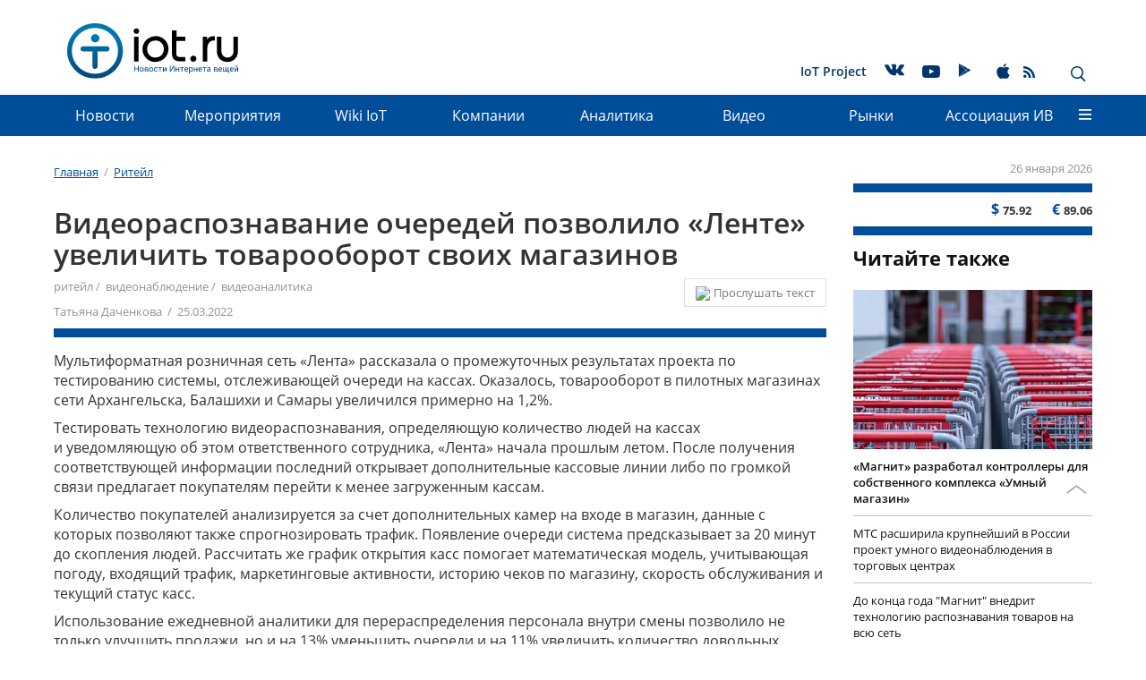

--- FILE ---
content_type: text/html; charset=UTF-8
request_url: https://iot.ru/riteyl/videoraspoznavanie-ocheredey-pozvolilo-lente-uvelichit-tovarooborot-svoikh-magazinov
body_size: 19797
content:
<!DOCTYPE html>
<html lang="ru">
    <head>
        <meta charset="utf-8">
        <meta http-equiv="X-UA-Compatible" content="IE=edge">
        <meta name="viewport" content="width=device-width, initial-scale=1">
        <!-- The above 3 meta tags *must* come first in the head; any other head content must come *after* these tags -->
        <link rel="icon" href="/bitrix/templates/m2m/favicon.ico" type="image/x-icon">
        <meta http-equiv="Content-Type" content="text/html; charset=UTF-8" />
<meta name="robots" content="index, follow" />
<meta name="description" content="&amp;lt;p&amp;gt;
	 При возрастающих продажах удалось на 13% сократить очереди у касс и на 11% повысить количество довольных обслуживанием покупателей.
&amp;lt;/p&amp;gt;" />
<link href="/bitrix/js/ui/design-tokens/dist/ui.design-tokens.min.css?175896957423463" type="text/css"  rel="stylesheet" />
<link href="/bitrix/js/ui/fonts/opensans/ui.font.opensans.min.css?17588111062320" type="text/css"  rel="stylesheet" />
<link href="/bitrix/js/main/popup/dist/main.popup.bundle.min.css?175896993328056" type="text/css"  rel="stylesheet" />
<link href="/bitrix/js/main/loader/dist/loader.bundle.min.css?16922474402029" type="text/css"  rel="stylesheet" />
<link href="/bitrix/cache/css/s1/m2m/page_1bdb873e1139466b52aa359c4a5e40aa/page_1bdb873e1139466b52aa359c4a5e40aa_v1.css?175936957329296" type="text/css"  rel="stylesheet" />
<link href="/bitrix/cache/css/s1/m2m/template_829054d06fef77a8e8fa31209a3d2c76/template_829054d06fef77a8e8fa31209a3d2c76_v1.css?1759414074304135" type="text/css"  data-template-style="true" rel="stylesheet" />
<script>if(!window.BX)window.BX={};if(!window.BX.message)window.BX.message=function(mess){if(typeof mess==='object'){for(let i in mess) {BX.message[i]=mess[i];} return true;}};</script>
<script>(window.BX||top.BX).message({"pull_server_enabled":"N","pull_config_timestamp":0,"shared_worker_allowed":"Y","pull_guest_mode":"N","pull_guest_user_id":0,"pull_worker_mtime":1758969458});(window.BX||top.BX).message({"PULL_OLD_REVISION":"Для продолжения корректной работы с сайтом необходимо перезагрузить страницу."});</script>
<script>(window.BX||top.BX).message({"JS_CORE_LOADING":"Загрузка...","JS_CORE_NO_DATA":"- Нет данных -","JS_CORE_WINDOW_CLOSE":"Закрыть","JS_CORE_WINDOW_EXPAND":"Развернуть","JS_CORE_WINDOW_NARROW":"Свернуть в окно","JS_CORE_WINDOW_SAVE":"Сохранить","JS_CORE_WINDOW_CANCEL":"Отменить","JS_CORE_WINDOW_CONTINUE":"Продолжить","JS_CORE_H":"ч","JS_CORE_M":"м","JS_CORE_S":"с","JSADM_AI_HIDE_EXTRA":"Скрыть лишние","JSADM_AI_ALL_NOTIF":"Показать все","JSADM_AUTH_REQ":"Требуется авторизация!","JS_CORE_WINDOW_AUTH":"Войти","JS_CORE_IMAGE_FULL":"Полный размер"});</script>
<script src="/bitrix/js/main/core/core.min.js?1758970030229643"></script>
<script>BX.Runtime.registerExtension({"name":"main.core","namespace":"BX","loaded":true});</script>
<script>BX.setJSList(["\/bitrix\/js\/main\/core\/core_ajax.js","\/bitrix\/js\/main\/core\/core_promise.js","\/bitrix\/js\/main\/polyfill\/promise\/js\/promise.js","\/bitrix\/js\/main\/loadext\/loadext.js","\/bitrix\/js\/main\/loadext\/extension.js","\/bitrix\/js\/main\/polyfill\/promise\/js\/promise.js","\/bitrix\/js\/main\/polyfill\/find\/js\/find.js","\/bitrix\/js\/main\/polyfill\/includes\/js\/includes.js","\/bitrix\/js\/main\/polyfill\/matches\/js\/matches.js","\/bitrix\/js\/ui\/polyfill\/closest\/js\/closest.js","\/bitrix\/js\/main\/polyfill\/fill\/main.polyfill.fill.js","\/bitrix\/js\/main\/polyfill\/find\/js\/find.js","\/bitrix\/js\/main\/polyfill\/matches\/js\/matches.js","\/bitrix\/js\/main\/polyfill\/core\/dist\/polyfill.bundle.js","\/bitrix\/js\/main\/core\/core.js","\/bitrix\/js\/main\/polyfill\/intersectionobserver\/js\/intersectionobserver.js","\/bitrix\/js\/main\/lazyload\/dist\/lazyload.bundle.js","\/bitrix\/js\/main\/polyfill\/core\/dist\/polyfill.bundle.js","\/bitrix\/js\/main\/parambag\/dist\/parambag.bundle.js"]);
</script>
<script>BX.Runtime.registerExtension({"name":"fx","namespace":"window","loaded":true});</script>
<script>BX.Runtime.registerExtension({"name":"ui.design-tokens","namespace":"window","loaded":true});</script>
<script>BX.Runtime.registerExtension({"name":"ui.fonts.opensans","namespace":"window","loaded":true});</script>
<script>BX.Runtime.registerExtension({"name":"ls","namespace":"window","loaded":true});</script>
<script>BX.Runtime.registerExtension({"name":"main.popup","namespace":"BX.Main","loaded":true});</script>
<script>BX.Runtime.registerExtension({"name":"popup","namespace":"window","loaded":true});</script>
<script>BX.Runtime.registerExtension({"name":"main.loader","namespace":"BX","loaded":true});</script>
<script>BX.Runtime.registerExtension({"name":"loader","namespace":"window","loaded":true});</script>
<script>(window.BX||top.BX).message({"DISK_MYOFFICE":false});(window.BX||top.BX).message({"JS_CORE_VIEWER_DOWNLOAD":"Скачать","JS_CORE_VIEWER_EDIT":"Редактировать","JS_CORE_VIEWER_DESCR_AUTHOR":"Автор","JS_CORE_VIEWER_DESCR_LAST_MODIFY":"Последние изменения","JS_CORE_VIEWER_TOO_BIG_FOR_VIEW":"Файл слишком большой для просмотра","JS_CORE_VIEWER_OPEN_WITH_GVIEWER":"Открыть файл в Google Viewer","JS_CORE_VIEWER_IFRAME_DESCR_ERROR":"К сожалению, не удалось открыть документ.","JS_CORE_VIEWER_IFRAME_PROCESS_SAVE_DOC":"Сохранение документа","JS_CORE_VIEWER_IFRAME_UPLOAD_DOC_TO_GOOGLE":"Загрузка документа","JS_CORE_VIEWER_IFRAME_CONVERT_ACCEPT":"Конвертировать","JS_CORE_VIEWER_IFRAME_CONVERT_DECLINE":"Отменить","JS_CORE_VIEWER_IFRAME_CONVERT_TO_NEW_FORMAT":"Документ будет сконвертирован в docx, xls, pptx, так как имеет старый формат.","JS_CORE_VIEWER_IFRAME_DESCR_SAVE_DOC":"Сохранить документ?","JS_CORE_VIEWER_IFRAME_SAVE_DOC":"Сохранить","JS_CORE_VIEWER_IFRAME_DISCARD_DOC":"Отменить изменения","JS_CORE_VIEWER_IFRAME_CHOICE_SERVICE_EDIT":"Редактировать с помощью","JS_CORE_VIEWER_IFRAME_SET_DEFAULT_SERVICE_EDIT":"Использовать для всех файлов","JS_CORE_VIEWER_IFRAME_CHOICE_SERVICE_EDIT_ACCEPT":"Применить","JS_CORE_VIEWER_IFRAME_CHOICE_SERVICE_EDIT_DECLINE":"Отменить","JS_CORE_VIEWER_IFRAME_UPLOAD_NEW_VERSION_IN_COMMENT":"Загрузил новую версию файла","JS_CORE_VIEWER_SERVICE_GOOGLE_DRIVE":"Google Docs","JS_CORE_VIEWER_SERVICE_SKYDRIVE":"MS Office Online","JS_CORE_VIEWER_IFRAME_CANCEL":"Отмена","JS_CORE_VIEWER_IFRAME_DESCR_SAVE_DOC_F":"В одном из окон вы редактируете данный документ. Если вы завершили работу над документом, нажмите \u0022#SAVE_DOC#\u0022, чтобы загрузить измененный файл на портал.","JS_CORE_VIEWER_SAVE":"Сохранить","JS_CORE_VIEWER_EDIT_IN_SERVICE":"Редактировать в #SERVICE#","JS_CORE_VIEWER_NOW_EDITING_IN_SERVICE":"Редактирование в #SERVICE#","JS_CORE_VIEWER_SAVE_TO_OWN_FILES_MSGVER_1":"Сохранить на Битрикс24.Диск","JS_CORE_VIEWER_DOWNLOAD_TO_PC":"Скачать на локальный компьютер","JS_CORE_VIEWER_GO_TO_FILE":"Перейти к файлу","JS_CORE_VIEWER_DESCR_SAVE_FILE_TO_OWN_FILES":"Файл #NAME# успешно сохранен\u003Cbr\u003Eв папку \u0022Файлы\\Сохраненные\u0022","JS_CORE_VIEWER_DESCR_PROCESS_SAVE_FILE_TO_OWN_FILES":"Файл #NAME# сохраняется\u003Cbr\u003Eна ваш \u0022Битрикс24.Диск\u0022","JS_CORE_VIEWER_HISTORY_ELEMENT":"История","JS_CORE_VIEWER_VIEW_ELEMENT":"Просмотреть","JS_CORE_VIEWER_THROUGH_VERSION":"Версия #NUMBER#","JS_CORE_VIEWER_THROUGH_LAST_VERSION":"Последняя версия","JS_CORE_VIEWER_DISABLE_EDIT_BY_PERM":"Автор не разрешил вам редактировать этот документ","JS_CORE_VIEWER_IFRAME_UPLOAD_NEW_VERSION_IN_COMMENT_F":"Загрузила новую версию файла","JS_CORE_VIEWER_IFRAME_UPLOAD_NEW_VERSION_IN_COMMENT_M":"Загрузил новую версию файла","JS_CORE_VIEWER_IFRAME_CONVERT_TO_NEW_FORMAT_EX":"Документ будет сконвертирован в формат #NEW_FORMAT#, так как текущий формат #OLD_FORMAT# является устаревшим.","JS_CORE_VIEWER_CONVERT_TITLE":"Конвертировать в #NEW_FORMAT#?","JS_CORE_VIEWER_CREATE_IN_SERVICE":"Создать с помощью #SERVICE#","JS_CORE_VIEWER_NOW_CREATING_IN_SERVICE":"Создание документа в #SERVICE#","JS_CORE_VIEWER_SAVE_AS":"Сохранить как","JS_CORE_VIEWER_CREATE_DESCR_SAVE_DOC_F":"В одном из окон вы создаете новый документ. Если вы завершили работу над документом, нажмите \u0022#SAVE_AS_DOC#\u0022, чтобы перейти к добавлению документа на портал.","JS_CORE_VIEWER_NOW_DOWNLOAD_FROM_SERVICE":"Загрузка документа из #SERVICE#","JS_CORE_VIEWER_EDIT_IN_LOCAL_SERVICE":"Редактировать на моём компьютере","JS_CORE_VIEWER_EDIT_IN_LOCAL_SERVICE_SHORT":"Редактировать на #SERVICE#","JS_CORE_VIEWER_SERVICE_LOCAL":"моём компьютере","JS_CORE_VIEWER_DOWNLOAD_B24_DESKTOP":"Скачать","JS_CORE_VIEWER_SERVICE_LOCAL_INSTALL_DESKTOP_MSGVER_1":"Для эффективного редактирования документов на компьютере, установите приложение для компьютера и подключите Битрикс24.Диск","JS_CORE_VIEWER_SHOW_FILE_DIALOG_OAUTH_NOTICE":"Для просмотра файла, пожалуйста, авторизуйтесь в своем аккаунте \u003Ca id=\u0022bx-js-disk-run-oauth-modal\u0022 href=\u0022#\u0022\u003E#SERVICE#\u003C\/a\u003E.","JS_CORE_VIEWER_SERVICE_OFFICE365":"Office365","JS_CORE_VIEWER_DOCUMENT_IS_LOCKED_BY":"Документ заблокирован на редактирование","JS_CORE_VIEWER_SERVICE_MYOFFICE":"МойОфис","JS_CORE_VIEWER_OPEN_PDF_PREVIEW":"Просмотреть pdf-версию файла","JS_CORE_VIEWER_AJAX_ACCESS_DENIED":"Не хватает прав для просмотра файла. Попробуйте обновить страницу.","JS_CORE_VIEWER_AJAX_CONNECTION_FAILED":"При попытке открыть файл возникла ошибка. Пожалуйста, попробуйте позже.","JS_CORE_VIEWER_AJAX_OPEN_NEW_TAB":"Открыть в новом окне","JS_CORE_VIEWER_AJAX_PRINT":"Распечатать","JS_CORE_VIEWER_TRANSFORMATION_IN_PROCESS":"Документ сохранён. Мы готовим его к показу.","JS_CORE_VIEWER_IFRAME_ERROR_TITLE":"Не удалось открыть документ","JS_CORE_VIEWER_DOWNLOAD_B24_DESKTOP_FULL":"Скачать приложение","JS_CORE_VIEWER_DOWNLOAD_DOCUMENT":"Скачать документ","JS_CORE_VIEWER_IFRAME_ERROR_COULD_NOT_VIEW":"К сожалению, не удалось просмотреть документ.","JS_CORE_VIEWER_ACTIONPANEL_MORE":"Ещё"});</script>
<script>BX.Runtime.registerExtension({"name":"viewer","namespace":"window","loaded":true});</script>
<script>(window.BX||top.BX).message({"LANGUAGE_ID":"ru","FORMAT_DATE":"DD.MM.YYYY","FORMAT_DATETIME":"DD.MM.YYYY HH:MI:SS","COOKIE_PREFIX":"BITRIX_SM","SERVER_TZ_OFFSET":"10800","UTF_MODE":"Y","SITE_ID":"s1","SITE_DIR":"\/","USER_ID":"","SERVER_TIME":1769457243,"USER_TZ_OFFSET":0,"USER_TZ_AUTO":"Y","bitrix_sessid":"de357a138f619b9056cacf442e6cb58b"});</script>
<script  src="/bitrix/cache/js/s1/m2m/kernel_main/kernel_main_v1.js?1763886428176207"></script>
<script src="/bitrix/js/pull/protobuf/protobuf.min.js?169224736176433"></script>
<script src="/bitrix/js/pull/protobuf/model.min.js?169224736114190"></script>
<script src="/bitrix/js/main/core/core_promise.min.js?16922474502490"></script>
<script src="/bitrix/js/rest/client/rest.client.min.js?16922475729240"></script>
<script src="/bitrix/js/pull/client/pull.client.min.js?175896945949849"></script>
<script src="/bitrix/js/main/core/core_ls.min.js?17589698622683"></script>
<script src="/bitrix/js/main/popup/dist/main.popup.bundle.min.js?175897003467261"></script>
<script src="/bitrix/js/main/loader/dist/loader.bundle.min.js?17589698404392"></script>
<script src="/bitrix/js/main/core/core_viewer.min.js?175897003099239"></script>
<script>BX.setJSList(["\/bitrix\/js\/main\/core\/core_fx.js","\/bitrix\/js\/main\/session.js","\/bitrix\/js\/main\/pageobject\/dist\/pageobject.bundle.js","\/bitrix\/js\/main\/core\/core_window.js","\/bitrix\/js\/main\/date\/main.date.js","\/bitrix\/js\/main\/core\/core_date.js","\/bitrix\/js\/main\/utils.js","\/bitrix\/templates\/.default\/components\/bitrix\/forum.topic.reviews\/comments\/script.js","\/bitrix\/templates\/.default\/components\/bitrix\/search.tags.input\/page_tags\/script.js","\/bitrix\/templates\/.default\/js\/libs\/hammer.min.js","\/bitrix\/templates\/.default\/js\/libs\/jquery.min.js","\/bitrix\/templates\/.default\/js\/libs\/device.js","\/bitrix\/templates\/.default\/js\/libs\/bootstrap.min.js","\/bitrix\/templates\/.default\/js\/libs\/jcf.js","\/bitrix\/templates\/.default\/js\/libs\/jcf.radio.js","\/bitrix\/templates\/.default\/js\/libs\/jcf.checkbox.js","\/bitrix\/templates\/.default\/js\/libs\/jcf.select.js","\/bitrix\/templates\/.default\/js\/libs\/picturefill.min.js","\/bitrix\/templates\/.default\/js\/libs\/jquery.mmenu.all.min.js","\/bitrix\/templates\/.default\/js\/libs\/jquery.scrolltofixed.min.js","\/bitrix\/templates\/.default\/js\/libs\/jquery.autocolumnlist.js","\/bitrix\/templates\/.default\/js\/libs\/tooltipster.bundle.min.js","\/bitrix\/templates\/.default\/js\/libs\/jquery.sticky.js","\/bitrix\/templates\/m2m\/js\/jquery.lazy.min.js","\/bitrix\/templates\/m2m\/js\/jquery.lazy.picture.min.js","\/bitrix\/templates\/.default\/js\/main.min.js","\/bitrix\/templates\/.default\/components\/bitrix\/menu\/top\/script.js","\/bitrix\/templates\/.default\/components\/bitrix\/advertising.banner\/full_screen\/script.js","\/bitrix\/templates\/.default\/components\/bitrix\/search.suggest.input\/.default\/script.js"]);</script>
<script>BX.setCSSList(["\/bitrix\/templates\/.default\/components\/bitrix\/currency.rates\/m2m\/style.css","\/bitrix\/templates\/.default\/components\/bitrix\/news.detail\/m2m\/style.css","\/bitrix\/templates\/.default\/components\/bitrix\/news.list\/masonry\/style.css","\/bitrix\/templates\/.default\/components\/bitrix\/forum.topic.reviews\/comments\/style.css","\/bitrix\/templates\/.default\/components\/bitrix\/news.list\/tetris\/style.css","\/bitrix\/templates\/.default\/components\/bitrix\/search.tags.input\/page_tags\/style.css","\/bitrix\/templates\/.default\/css\/bootstrap.min.css","\/bitrix\/templates\/.default\/css\/jquery.mmenu.all.css","\/bitrix\/templates\/.default\/css\/jcf.min.css","\/bitrix\/templates\/.default\/css\/socicons.min.css","\/bitrix\/templates\/.default\/css\/font-awesome.min.css","\/bitrix\/templates\/.default\/css\/tooltipster.bundle.min.css","\/bitrix\/templates\/.default\/css\/tooltipster-sideTip-shadow.min.css","\/bitrix\/templates\/.default\/css\/main.min.css","\/bitrix\/templates\/.default\/css\/media.min.css","\/bitrix\/templates\/m2m\/dop_style.css","\/bitrix\/templates\/.default\/components\/bitrix\/advertising.banner\/constriction_top\/style.css","\/bitrix\/templates\/.default\/components\/bitrix\/menu\/service\/style.css","\/bitrix\/templates\/.default\/components\/bitrix\/menu\/top\/style.css","\/bitrix\/templates\/.default\/components\/bitrix\/menu\/bottom\/style.css","\/bitrix\/templates\/.default\/components\/bitrix\/menu\/footer\/style.css","\/bitrix\/templates\/.default\/components\/bitrix\/advertising.banner\/full_screen\/style.css","\/bitrix\/templates\/.default\/components\/bitrix\/search.suggest.input\/.default\/style.css","\/bitrix\/templates\/m2m\/template_styles.css"]);</script>
<script>
					(function () {
						"use strict";
						var counter = function ()
						{
							var cookie = (function (name) {
								var parts = ("; " + document.cookie).split("; " + name + "=");
								if (parts.length == 2) {
									try {return JSON.parse(decodeURIComponent(parts.pop().split(";").shift()));}
									catch (e) {}
								}
							})("BITRIX_CONVERSION_CONTEXT_s1");
							if (cookie && cookie.EXPIRE >= BX.message("SERVER_TIME"))
								return;
							var request = new XMLHttpRequest();
							request.open("POST", "/bitrix/tools/conversion/ajax_counter.php", true);
							request.setRequestHeader("Content-type", "application/x-www-form-urlencoded");
							request.send(
								"SITE_ID="+encodeURIComponent("s1")+
								"&sessid="+encodeURIComponent(BX.bitrix_sessid())+
								"&HTTP_REFERER="+encodeURIComponent(document.referrer)
							);
						};
						if (window.frameRequestStart === true)
							BX.addCustomEvent("onFrameDataReceived", counter);
						else
							BX.ready(counter);
					})();
				</script>
<script  src="/bitrix/cache/js/s1/m2m/template_ee9110cf31b13433081a5a2d1664b47b/template_ee9110cf31b13433081a5a2d1664b47b_v1.js?1759369571329366"></script>
<script  src="/bitrix/cache/js/s1/m2m/page_b4b5c1142416b60f4505d12127522e6e/page_b4b5c1142416b60f4505d12127522e6e_v1.js?175936957334779"></script>
        
        
                            <title>Видеораспознавание очередей позволило «Ленте» увеличить товарооборот своих магазинов | iot.ru Новости Интернета вещей</title>
        
        <!-- HTML5 shim and Respond.js for IE8 support of HTML5 elements and media queries -->
        <!-- WARNING: Respond.js doesn't work if you view the page via file:// -->
        <!--[if lt IE 9]>
        <![endif]-->
        <link rel="stylesheet" type="text/css" href="/bitrix/templates/.default/css/styles_formated.css?v=2">
        <!-- Bootstrap -->
                <!--Mmenu-->
        
        <!-- JCF inputs styler -->
                                                        
        
        <!-- jQuery (necessary for Bootstrap's JavaScript plugins) -->
                
        <!-- Include all compiled plugins (below), or include individual files as needed -->
                                                                                                                                        
                <script type="text/javascript" async src="https://relap.io/api/v6/head.js?token=eVkgsa4qMcwxXlte"></script>
        <!--<meta property="og:image" content="https://iot.ru/upload/resize_cache/iblock/f69/860_490_1/f69053dfab076f04c358fe574fe76078.jpg"/>-->
        <!--<meta property="image" content="https://iot.ru/upload/resize_cache/iblock/f69/860_490_1/f69053dfab076f04c358fe574fe76078.jpg"/>-->
        <!--<meta property="og:url" content="https://iot.ru"/>-->
                        
        <meta name="cmsmagazine" content="e81196d9023e622ed7b92ae6bbd88e87"/>
        <meta name="referrer" content="unsafe-url">
        		<!-- Yandex.Metrika counter -->
		<script>
		   (function(m,e,t,r,i,k,a){m[i]=m[i]||function(){(m[i].a=m[i].a||[]).push(arguments)};
		   m[i].l=1*new Date();
		   for (var j = 0; j < document.scripts.length; j++) {if (document.scripts[j].src === r) { return; }}
		   k=e.createElement(t),a=e.getElementsByTagName(t)[0],k.async=1,k.src=r,a.parentNode.insertBefore(k,a)})
		   (window, document, "script", "https://mc.yandex.ru/metrika/tag.js", "ym");
		 
		   ym(96010344, "init", {
				clickmap:true,
				trackLinks:true,
				accurateTrackBounce:true
		   });
		</script>
		<!-- /Yandex.Metrika counter -->
        <script type="text/javascript">
            (function () {
                if (typeof carrotquest === 'undefined') {
                    var s = document.createElement('script');
                    s.type = 'text/javascript';
                    s.async = true;
                    s.src = '//cdn.carrotquest.io/api.min.js';
                    var x = document.getElementsByTagName('head')[0];
                    x.appendChild(s);
                    carrotquest = {};
                    window.carrotquestasync = [];
                    carrotquest.settings = {};
                    m = ['connect', 'track', 'identify', 'auth', 'open', 'onReady', 'addCallback', 'removeCallback', 'trackMessageInteraction'];
                    function Build(name, args) {
                        return function () {
                            window.carrotquestasync.push(name, arguments);
                        }
                    }
                    for (var i = 0; i < m.length; i++)
                        carrotquest[m[i]] = Build(m[i]);
                }
            })();
            carrotquest.connect('8458-da3c4a48d6aa313963f86565ead');
        </script>
        
        <style>
            .menu__link--bg a {
                background-color: rgb(153, 255, 255);
                padding: 5px 11px;
                bottom: 5px;
                position: relative;
            }
			.main_row img {
				max-width: 100%;
				height: auto;
			}
        </style>
    </head>
    <body class="page">
        <!-- Yandex.Metrika counter -->
		<noscript><div><img src="https://mc.yandex.ru/watch/96010344" style="position:absolute; left:-9999px;" alt="" /></div></noscript>
		<!-- /Yandex.Metrika counter -->
        <div id="panel"></div>
        
        
<div class="banner_stretch "><!--'start_frame_cache_y0XwfU'-->
</div><!--'end_frame_cache_y0XwfU'-->
        <a id="top"></a>
        <header class="page__header">
                            <div class="container hidden-xs hidden-sm">
                <div class="banner_headline">
                    <script>
$(document).ready(function() {
	$(".banner_headline").find("a").click(function() {
		yaCounter26116248.reachGoal('euromobileClick');
    });
});
</script>
<!--'start_frame_cache_ALOAcH'--><!--'end_frame_cache_ALOAcH'-->                </div>
            </div>
            
                        <nav class="menu menu_main">
                <div class="container">
                    <a href="/" class="logo logo_header">
                                                    <img src="/bitrix/templates/.default/img/logos/logo_gorizont_v2.svg" class="logo__image">
                                            </a>
                    <div class="site-title site-title_header pull-left ">
                        Мнения экспертов в области IoT, автоматизации производства, цифровых технологий в медицине, безопасности в интернете вещей.                    </div>
                                        
    <ul class="menu__list menu__list_main hidden-xs hidden-sm">
                                    <li class="menu__item menu__item_main ">
                                        <a href="/iotproject.php"  class="menu__link menu__link_main" >IoT Project</a>
                                    </li>
                                                    <li class="menu__item menu__item_main ">
                    <noindex>                    <a href="https://vk.com/newsiot"  class="menu__link menu__link_main" rel="nofollow"><span class="socicon socicon-vkontakte"></span></a>
                    </noindex>                </li>
                                                    <li class="menu__item menu__item_main menu__item--youtube">
                    <noindex>                    <a href="https://www.youtube.com/channel/UCIgFXzKLKgUgvy_CyGpaLTw"  class="menu__link menu__link_main" rel="nofollow"><span class="socicon socicon-youtube"></span></a>
                    </noindex>                </li>
                                                    <li class="menu__item menu__item_main ">
                    <noindex>                    <a href="https://play.google.com/store/apps/details?id=ru.nopreset.iot"  class="menu__link menu__link_main" rel="nofollow"><span class="socicon socicon-play"></span></a>
                    </noindex>                </li>
                                                    <li class="menu__item menu__item_main ">
                    <noindex>                    <a href="https://itunes.apple.com/ru/app/iot-ru-новости-интернета-вещей/id1180616221"  class="menu__link menu__link_main" rel="nofollow"><span class="socicon socicon-apple"></span></a>
                    </noindex>                </li>
                                                    <li class="menu__item menu__item_main menu__item--rss">
                                        <a href="/rss.php"  class="menu__link menu__link_main" ><span class="socicon socicon-rss"></span></a>
                                    </li>
                        
    </ul>
                        <div class="search-panel hidden-xs hidden-sm pull-right">
                        
<div class="search-form">
<form action="/search/index.php" class="form form_header">
	
				<input type="text" name="q" value="" placeholder="Поиск по сайту" class="input form_header__input" />
		
		<button name="s" class="btn btn-default form_header__button" type="submit" value="Поиск" ><span class="icon_search"></span></button>		
	
</form>
</div>                        <div class="btns">
                            <span class="icon_close"></span>
                            <span class="icon_search button_search-toggler glyphicon glyphicon-search"></span>
                        </div>
                    </div>
                    <a href="#mmenu" class="button_mmenu icon-burger hidden-md hidden-lg pull-right"></a>
                </div>
            </nav>
            
<nav class="menu menu_dropdown menu_fixed  hidden-sm hidden-xs">
	<div class="wrap_container"></div>
 
 <div class="container">
	<div class="wrap_small_container"></div>
  <ul class="menu__list menu__list_dropdown">
	
	
					<li class="menu__item menu__item_dropdown"><a href="/news/" class="menu__link menu__link_dropdown root-item">Новости</a>
				<ul class="menu__list menu__list_vertical">
		
	
	
	
	
		
							<li  class="menu__item menu__item_vertical "><a class="menu__link" href="/main_news.php">Главные новости</a></li>
			
		
	
	
	
	
		
							<li  class="menu__item menu__item_vertical "><a class="menu__link" href="/news/">Новости рынков</a></li>
			
		
	
	
	
	
		
							<li  class="menu__item menu__item_vertical "><a class="menu__link" href="/innovation/">Инновации</a></li>
			
		
	
	
			</ul></li>	
	
		
							<li class="menu__item menu__item_dropdown" ><a href="/events/" class="menu__link root-item">Мероприятия</a></li>
			
		
	
	
	
	
		
							<li class="menu__item menu__item_dropdown" ><a href="/wiki/" class="menu__link root-item">Wiki IoT</a></li>
			
		
	
	
	
	
		
							<li class="menu__item menu__item_dropdown" ><a href="/catalog/" class="menu__link root-item">Компании</a></li>
			
		
	
	
	
	
					<li class="menu__item menu__item_dropdown"><a href="/analitika/" class="menu__link menu__link_dropdown root-item">Аналитика</a>
				<ul class="menu__list menu__list_vertical">
		
	
	
	
	
		
							<li  class="menu__item menu__item_vertical "><a class="menu__link" href="/reviews/">Обзоры</a></li>
			
		
	
	
	
	
		
							<li  class="menu__item menu__item_vertical "><a class="menu__link" href="/opinions/">Мнения экспертов</a></li>
			
		
	
	
	
	
		
							<li  class="menu__item menu__item_vertical "><a class="menu__link" href="/cases/">Кейсы</a></li>
			
		
	
	
	
	
		
							<li  class="menu__item menu__item_vertical "><a class="menu__link" href="/startup/">Стартапы</a></li>
			
		
	
	
	
	
		
							<li  class="menu__item menu__item_vertical "><a class="menu__link" href="/research/">Исследования и прогнозы</a></li>
			
		
	
	
	
	
		
							<li  class="menu__item menu__item_vertical "><a class="menu__link" href="/get_research">Заказать исследование</a></li>
			
		
	
	
			</ul></li>	
	
		
							<li class="menu__item menu__item_dropdown" ><a href="/video/" class="menu__link root-item">Видео</a></li>
			
		
	
	
	
	
					<li class="menu__item menu__item_dropdown"><a href="/markets/" class="menu__link menu__link_dropdown root-item">Рынки</a>
				<ul class="menu__list menu__list_vertical">
		
	
	
	
	
		
							<li  class="menu__item menu__item_vertical "><a class="menu__link" href="/transportnaya-telematika/">Транспортная телематика</a></li>
			
		
	
	
	
	
		
							<li  class="menu__item menu__item_vertical "><a class="menu__link" href="/gorodskaya-sreda/">Городская среда</a></li>
			
		
	
	
	
	
		
							<li  class="menu__item menu__item_vertical "><a class="menu__link" href="/promyshlennost/">Промышленность</a></li>
			
		
	
	
	
	
		
							<li  class="menu__item menu__item_vertical "><a class="menu__link" href="/energetika/">Энергетика</a></li>
			
		
	
	
	
	
		
							<li  class="menu__item menu__item_vertical "><a class="menu__link" href="/selskoe-khozyaystvo/">Сельское хозяйство</a></li>
			
		
	
	
	
	
		
							<li  class="menu__item menu__item_vertical "><a class="menu__link" href="/monitoring/">Мониторинг</a></li>
			
		
	
	
	
	
		
							<li  class="menu__item menu__item_vertical menu__item_selected"><a class="menu__link" href="/riteyl/">Ритейл</a></li>
			
		
	
	
	
	
		
							<li  class="menu__item menu__item_vertical "><a class="menu__link" href="/meditsina/">Медицина</a></li>
			
		
	
	
	
	
		
							<li  class="menu__item menu__item_vertical "><a class="menu__link" href="/bezopasnost/">Безопасность</a></li>
			
		
	
	
	
	
		
							<li  class="menu__item menu__item_vertical "><a class="menu__link" href="/gadzhety/">Гаджеты</a></li>
			
		
	
	
			</ul></li>	
	
					<li class="menu__item menu__item_dropdown"><a href="/aiv/" class="menu__link menu__link_dropdown root-item">Ассоциация&nbsp;ИВ</a>
				<ul class="menu__list menu__list_vertical">
		
	
	
	
	
		
							<li  class="menu__item menu__item_vertical "><a class="menu__link" href="/aiv/about.php">Об Ассоциации</a></li>
			
		
	
	
	
	
		
							<li  class="menu__item menu__item_vertical "><a class="menu__link" href="/aiv/conditions.php">Условия вступления</a></li>
			
		
	
	
	
	
		
							<li  class="menu__item menu__item_vertical "><a class="menu__link" href="/aiv/committees.php">Комитеты</a></li>
			
		
	
	
	
	
		
							<li  class="menu__item menu__item_vertical "><a class="menu__link" href="/aiv/members/">Члены</a></li>
			
		
	
	
	
	
		
							<li  class="menu__item menu__item_vertical "><a class="menu__link" href="/aiv/documents.php">Документы</a></li>
			
		
	
	
	
	
		
							<li  class="menu__item menu__item_vertical "><a class="menu__link" href="/aiv/contacts.php">Контакты</a></li>
			
		
	
	
	</ul></li>		<li class="menu__link menu__item_dropdown">
			<span class="icon-burger"> </span>
			<div class="dropdown__container dropdown__container_wide">
				<ul class="dropdown__item menu__list menu__list_vertical">
																		<li class="menu__item menu__item_vertical">
								<a href="/news/" class="menu__link">Новости</a>
							</li>
																																																									<li class="menu__item menu__item_vertical">
								<a href="/events/" class="menu__link">Мероприятия</a>
							</li>
																								<li class="menu__item menu__item_vertical">
								<a href="/wiki/" class="menu__link">Wiki IoT</a>
							</li>
																								<li class="menu__item menu__item_vertical">
								<a href="/catalog/" class="menu__link">Компании</a>
							</li>
																								<li class="menu__item menu__item_vertical">
								<a href="/analitika/" class="menu__link">Аналитика</a>
							</li>
																																																																																										<li class="menu__item menu__item_vertical">
								<a href="/video/" class="menu__link">Видео</a>
							</li>
																								<li class="menu__item menu__item_vertical">
								<a href="/markets/" class="menu__link">Рынки</a>
							</li>
																																																																																																																																						<li class="menu__item menu__item_vertical">
								<a href="/aiv/" class="menu__link">Ассоциация&nbsp;ИВ</a>
							</li>
																																																																																	</ul>
				<div class="dropdown__item">
										

<nav class="menu menu_footer">
	<ul class="menu__list menu__list_footer">

						<li  class="menu__item menu__item_footer"><a href="/law/" class="menu__link menu__link_footer">Законодательство</a></li>
				
						<li  class="menu__item menu__item_footer"><a href="/search/?tags=IIoT" class="menu__link menu__link_footer">Индустриальный Интернет вещей (IIoT)</a></li>
				
						<li  class="menu__item menu__item_footer"><a href="/transportnaya-telematika/" class="menu__link menu__link_footer">Транспортная телематика</a></li>
				
						<li  class="menu__item menu__item_footer"><a href="/gorodskaya-sreda/" class="menu__link menu__link_footer">Городская среда</a></li>
				
						<li  class="menu__item menu__item_footer"><a href="/promyshlennost/" class="menu__link menu__link_footer">Промышленность</a></li>
				
						<li  class="menu__item menu__item_footer"><a href="/energetika/" class="menu__link menu__link_footer">Энергетика</a></li>
				
						<li  class="menu__item menu__item_footer"><a href="/selskoe-khozyaystvo/" class="menu__link menu__link_footer">Сельское хозяйство</a></li>
				
						<li  class="menu__item menu__item_footer"><a href="/monitoring/" class="menu__link menu__link_footer">Мониторинг</a></li>
				
						<li  class="menu__item menu__item_footer"><a href="/riteyl/" class="selected menu__link menu__link_footer">Ритейл</a></li>
				
						<li  class="menu__item menu__item_footer"><a href="/meditsina/" class="menu__link menu__link_footer">Медицина</a></li>
				
						<li  class="menu__item menu__item_footer"><a href="/bezopasnost/" class="menu__link menu__link_footer">Безопасность</a></li>
				
						<li  class="menu__item menu__item_footer"><a href="/gadzhety/" class="menu__link menu__link_footer">Гаджеты</a></li>
				
	
	</ul>
	</nav>				</div>
				<div class="dropdown__item">
										

<nav class="menu menu_footer">
	<ul class="menu__list menu__list_footer">

						<li  class="menu__item menu__item_footer"><a href="/about.php" class="menu__link menu__link_footer">О проекте</a></li>
				
						<li  class="menu__item menu__item_footer"><a href="/contacts.php" class="menu__link menu__link_footer">Контакты</a></li>
				
						<li  class="menu__item menu__item_footer"><a href="/sots-seti-rss.php" class="menu__link menu__link_footer">RSS</a></li>
				
						<li  class="menu__item menu__item_footer"><a href="/privacy-policy/" class="menu__link menu__link_footer">Политика конфиденциальности</a></li>
				
	
	</ul>
	</nav>	        	
	        	<ul class="menu__list menu__list_vertical">
	        		<li class="menu__item menu__item_vertical">
	        			<a target="_blank" href="https://vk.com/newsiot" class="soclink">Вконтакте</a>
	        		</li>
	        		<li class="menu__item menu__item_vertical">
	        			<a href="https://www.youtube.com/channel/UCIgFXzKLKgUgvy_CyGpaLTw" class="soclink" target="_blank">YouTube</a>
	        		</li>
	        		<li class="menu__item menu__item_vertical">
	        			<a href="https://play.google.com/store/apps/details?id=ru.nopreset.iot" class="soclink" target="_blank">Google Play</a>
	        		</li>
                                <li class="menu__item menu__item_vertical">
	        			<a href="https://itunes.apple.com/ru/app/iot-ru-новости-интернета-вещей/id1180616221" class="soclink" target="_blank">App Store</a>
	        		</li>
	        	</ul>
            </div>
				</div>
			</div>
		</li>
		</ul>
	</div>
</nav>
        </header>
                    <main class="page__content ">
                <div id="brend"><a href="#"><img src="#"/></a></div>
                <div class="container">
                                                                <!--<div class="row">-->
                        <div class="main_row">
                                                <!-- WorkArea Start -->
                    <link href="/bitrix/css/main/font-awesome.css?169224776628777" type="text/css" rel="stylesheet" />
<div class="bx-breadcrumb col-md-9 col-xs-12 col-sm-12 clearfix ">
			<div class="bx-breadcrumb-item bx-breadcrumb-item_active" id="bx_breadcrumb_0" itemscope="" itemtype="http://data-vocabulary.org/Breadcrumb">
				
				<a href="/" title="Главная" itemprop="url">
					<span itemprop="title">Главная</span>
				</a>
			</div>
			<div class="bx-breadcrumb-item bx-breadcrumb-item_active" id="bx_breadcrumb_1" itemscope="" itemtype="http://data-vocabulary.org/Breadcrumb" itemprop="child">
				<span class="bx-breadcrumb-divider"> / </span>
				<a href="/riteyl/" title="Ритейл" itemprop="url">
					<span itemprop="title">Ритейл</span>
				</a>
			</div></div> <div class="currency  col-md-3 col-sm-12 col-xs-12">
	<time  datetime="2026-01-26" class="date">26 января 2026</time>
	<div class="currency__list">
			<span class="currency__key">$&nbsp;</span><span class="currency__value">75.92</span>
		<span class="currency__key">€&nbsp;</span><span class="currency__value">89.06</span>
		</div>
</div>
<style>
    .btn-chat {
        display: flex;
        flex-flow: row;
        align-items: center;
        color: #868686;
        float: right;
        margin-right: 25px;
    }
    .btn-chat:hover, .btn-chat:focus {
        color: #333;
    }
    .btn-chat img {
        margin-right: 10px;
    }
</style>
<div class="col-md-9 col-xs-12 col-sm-12 " data-article-id="11697" data-text-selector=".news__text">
    <script src="/bitrix/templates/.default/js/libs/fotorama.js"></script>
<link rel="stylesheet" href="/bitrix/templates/.default/css/fotorama.css">
<article class="news col-md-12 col-sm-12 col-xs-12 nopadding col-sm-12 col-xs-12" itemscope itemtype="http://schema.org/Article">
        <style>
        .play-title {
            cursor: pointer;
        }
        .play-player {
            float: right;
        }
        .player-mobile {
            margin-bottom: 10px;
            float: none;
        }
        .play-title img {
            margin-right: 4px;
            display: inline;
            width: 14px;
            vertical-align: sub;
        }
    </style>
            <h1 itemprop="headline" class="news__title">Видеораспознавание очередей позволило «Ленте» увеличить товарооборот своих магазинов</h1>
    
    
            <div class="tags hidden-xs hidden-sm">
                        <div class="play-player">
                <a class="btn btn-grey play-title "><img src="/bitrix/templates/m2m/icons/microphone.svg">Прослушать текст</a>
                <audio style="display: none!important;" controls>
                    <source src="" type="audio/mp3">
                </audio>
            </div>
            
                            <a href="/search/?tags=ритейл" class="tag">ритейл</a><span class="tag__divider"> / </span>
                            <a href="/search/?tags=видеонаблюдение" class="tag">видеонаблюдение</a><span class="tag__divider"> / </span>
                            <a href="/search/?tags=видеоаналитика" class="tag">видеоаналитика</a><span class="tag__divider"> / </span>
                    </div>	
    	
    <time itemprop="datePublished" datetime="2022-03-25" class="date news__date">
        Татьяна Даченкова         / 
                    25.03.2022        
    </time>    
    
    <div itemprop="description" class="news__text"><p>
	 Мультиформатная розничная сеть «Лента» рассказала о промежуточных результатах проекта по тестированию системы, отслеживающей очереди на кассах. Оказалось, товарооборот в пилотных магазинах сети Архангельска, Балашихи и Самары увеличился примерно на 1,2%.
</p>
<p>
</p>
<p>
	 Тестировать технологию видеораспознавания, определяющую количество людей на&nbsp;кассах и&nbsp;уведомляющую об&nbsp;этом ответственного сотрудника, «Лента» начала прошлым летом. После получения соответствующей информации последний открывает дополнительные кассовые линии либо по громкой связи предлагает покупателям перейти к менее загруженным кассам.
</p>
<p>
</p>
<p>
	 Количество покупателей анализируется за счет дополнительных камер на&nbsp;входе в&nbsp;магазин, данные с которых позволяют также спрогнозировать трафик. Появление очереди система предсказывает за 20 минут до скопления людей. Рассчитать же график открытия касс помогает математическая модель, учитывающая погоду, входящий трафик, маркетинговые активности, историю чеков по магазину, скорость обслуживания и текущий статус касс.
</p>
<p>
	 Использование ежедневной аналитики для перераспределения персонала внутри смены позволило не только улучшить продажи, но и на 13% уменьшить очереди и на 11% увеличить количество довольных обслуживанием покупателей.
</p>
<p>
</p>
<p>
	 Несколько дней назад iot.ru также рассказывал о начавшемся в «Ленте» тестировании смарт-весов для распознавания продуктов. Пилот этого проекта <a href="https://iot.ru/riteyl/lenta-testiruet-smart-vesy-raspoznayushchie-produkty?sphrase_id=2554205%20">проходит</a> в одном из петербургских магазинов сети и также направлен на улучшение клиентского опыта.
</p></div>
    
    <a href="tg://resolve?domain=iotru_community" class="btn-chat">
        <img src="/bitrix/templates/m2m/images/telegram.png">
        <span>Обсудить</span>
    </a>
    <br/><br/>
    <a href="#" class="btn btn-grey" onclick="history.back();return false;">Назад</a>
    <div itemprop="publisher author" itemprop="author" itemscope itemtype="https://schema.org/Organization">
        <div itemprop="logo" itemscope itemtype="https://schema.org/ImageObject">
            <img itemprop="url image" src="/bitrix/templates/.default/img/logo_.png" style="display:none;"/>
        </div>
        <meta itemprop="name" content="iot.ru">
        <meta itemprop="address" content="Санкт-Петербург">
    </div>
</article>
 
<div class="banner_middle "><!--'start_frame_cache_Zg1Ab0'--><a href="https://t.me/iotru_channel" target="_blank" ><img alt="" title="" src="/upload/rk/adf/8c5t3ic5b307cnp2f3mh40kqd6v6ag7p.png" width="1160" height="190" style="border:0;" /></a>
 
<!-- Код вставки на место отображения виджета -->
<div class="smi24__informer smi24__auto" data-smi-blockid="22079" style="max-width: 1190px; margin-top: 20px;"></div>
<script>(window.smiq = window.smiq || []).push({});</script>
</div><!--'end_frame_cache_Zg1Ab0'-->
    
    <div class="col-md-12 col-sm-12 col-xs-12 nopadding">
        
<p class="title">Комментарии</p>
<script type="text/javascript">
var smallEngLettersReg = new Array(/e'/g, /ch/g, /sh/g, /yo/g, /jo/g, /zh/g, /yu/g, /ju/g, /ya/g, /ja/g, /a/g, /b/g, /v/g, /g/g, /d/g, /e/g, /z/g, /i/g, /j/g, /k/g, /l/g, /m/g, /n/g, /o/g, /p/g, /r/g, /s/g, /t/g, /u/g, /f/g, /h/g, /c/g, /w/g, /~/g, /y/g, /'/g);
var smallRusLetters = new Array("э", "ч", "ш", "ё", "ё", "ж", "ю", "ю", "я", "я", "а", "б", "в", "г", "д", "е", "з", "и", "й", "к", "л", "м", "н", "о", "п", "р", "с", "т", "у", "ф", "х", "ц", "щ", "ъ", "ы", "ь");
var capitEngLettersReg = new Array(
	/Ch/g, /Sh/g, 
	/Yo/g, /Zh/g, 
	/Yu/g, /Ya/g, 
	/E'/g, /CH/g, /SH/g, /YO/g, /JO/g, /ZH/g, /YU/g, /JU/g, /YA/g, /JA/g, /A/g, /B/g, /V/g, /G/g, /D/g, /E/g, /Z/g, /I/g, /J/g, /K/g, /L/g, /M/g, /N/g, /O/g, /P/g, /R/g, /S/g, /T/g, /U/g, /F/g, /H/g, /C/g, /W/g, /Y/g);
var capitRusLetters = new Array(
	"Ч", "Ш",
	"Ё", "Ж",
	"Ю", "Я",
	"Э", "Ч", "Ш", "Ё", "Ё", "Ж", "Ю", "Ю", "\Я", "\Я", "А", "Б", "В", "Г", "Д", "Е", "З", "И", "Й", "К", "Л", "М", "Н", "О", "П", "Р", "С", "Т", "У", "Ф", "Х", "Ц", "Щ", "Ы");
var smallRusLettersReg = new Array(/э/g, /ч/g, /ш/g, /ё/g, /ё/g,/ж/g, /ю/g, /ю/g, /я/g, /я/g, /а/g, /б/g, /в/g, /г/g, /д/g, /е/g, /з/g, /и/g, /й/g, /к/g, /л/g, /м/g, /н/g, /о/g, /п/g, /р/g, /с/g, /т/g, /у/g, /ф/g, /х/g, /ц/g, /щ/g, /ъ/g, /ы/g, /ь/g );
var smallEngLetters = new Array("e", "ch", "sh", "yo", "jo", "zh", "yu", "ju", "ya", "ja", "a", "b", "v", "g", "d", "e", "z", "i", "j", "k", "l", "m", "n", "o", "p", "r", "s", "t", "u", "f", "h", "c", "w", "~", "y", "'");
var capitRusLettersReg = new Array(
	/Ч(?=[^А-Я])/g, /Ш(?=[^А-Я])/g, 
	/Ё(?=[^А-Я])/g, /Ж(?=[^А-Я])/g, 
	/Ю(?=[^А-Я])/g, /Я(?=[^А-Я])/g, 
	/Э/g, /Ч/g, /Ш/g, /Ё/g, /Ё/g, /Ж/g, /Ю/g, /Ю/g, /Я/g, /Я/g, /А/g, /Б/g, /В/g, /Г/g, /Д/g, /Е/g, /З/g, /И/g, /Й/g, /К/g, /Л/g, /М/g, /Н/g, /О/g, /П/g, /Р/g, /С/g, /Т/g, /У/g, /Ф/g, /Х/g, /Ц/g, /Щ/g, /Ъ/g, /Ы/g, /Ь/g);
var capitEngLetters = new Array(
	"Ch", "Sh",
	"Yo", "Zh",
	"Yu", "Ya",
	"E", "CH", "SH", "YO", "JO", "ZH", "YU", "JU", "YA", "JA", "A", "B", "V", "G", "D", "E", "Z", "I", "J", "K", "L", "M", "N", "O", "P", "R", "S", "T", "U", "F", "H", "C", "W", "~", "Y", "'");
</script><script type="text/javascript">
	BX.ready(function(){
		BX.message({
			no_topic_name : 'Вы должны ввести название темы. ',
			no_message : 'Вы должны ввести сообщение. ',
			max_len : 'Максимальная длина сообщения #MAX_LENGTH# символов. Всего символов: #LENGTH#.',
			f_author : ' пишет:\n',
			f_cdm : 'Сообщение будет удалено без возможности восстановления. Удалить? ',
			f_show : 'Показать',
			f_hide : 'Скрыть',
			f_wait : 'Подождите...',
			MINIMIZED_EXPAND_TEXT : 'Добавить новый комментарий',
			MINIMIZED_MINIMIZE_TEXT : 'Свернуть форму комментариев'
		});
		BX.viewElementBind(BX('REPLIERZZtHcontainer'), {},
			function(node){
				return BX.type.isElementNode(node) && (node.getAttribute('data-bx-viewer') || node.getAttribute('data-bx-image'));
			}
		);
	});
</script>
<a name="review_anchor"></a>
<script type="text/javascript">
window.reviewsCtrlEnterHandlerZZtH = function()
{
	if (window.oLHE)
		window.oLHE.SaveContent();
	BX.submit(BX('REPLIERZZtH'), 'preview_comment', 'N');
}
</script>
<div class="reviews-reply-form 2" >
<script type="text/javascript">
BX.ready(function(){
	window["UC"] = (!!window["UC"] ? window["UC"] : {});
	window["UC"]["lREPLIERZZtH"] = new FTRList({
		id : [],
		form : BX('REPLIERZZtH'),
		preorder : 'Y',
		pageNumber : 0,
		pageCount : 0	});
	window["UC"]["fREPLIERZZtH"] = new FTRForm({
		form : BX('REPLIERZZtH'),
		editorName : 'oLHE',
		editorId : 'idLHEZZtH'
	});
	});
</script>
</div>
    </div>
</div>
<div class="col-md-3 col-xs-12 col-sm-12">
    
 <div class="col-md-12 col-sm-12 col-xs-12"  data-template="tetris">
    
    
<!-- start tetris col -->
    	<div class="tetris  nopadding " >
									<header class="title tetris__title ">Читайте также</header>
					
								<article class="tetris__item " id="bx_651765591_14195">
													<a href="/riteyl/magnit-razrabotal-kontrollery-dlya-sobstvennogo-kompleksa-umnyy-magazin" 
						class="tetris__image-wrapper"					>
					
						<picture>
	              			<source srcset="/upload/resize_cache/iblock/bde/420_290_1/ntzexsjpmaefaw8333okk00bawu38zlo.jpg" media="(min-width: 768px)">
							<source srcset="/upload/resize_cache/iblock/bde/390_140_1/ntzexsjpmaefaw8333okk00bawu38zlo.jpg" media="(max-width: 767px)">
							<source srcset="/upload/resize_cache/iblock/bde/140_140_1/ntzexsjpmaefaw8333okk00bawu38zlo.jpg" media="(max-width: 480px)">
	              			<img 
								srcset="/upload/resize_cache/iblock/bde/270_140_1/ntzexsjpmaefaw8333okk00bawu38zlo.jpg" 
								class="tetris__image"
								alt="«Магнит» разработал контроллеры для собственного комплекса «Умный магазин»"
									title="«Магнит» разработал контроллеры для собственного комплекса «Умный магазин»"
								>
	            		</picture>
					
                        
					</a>
				
								
									<a href="/riteyl/magnit-razrabotal-kontrollery-dlya-sobstvennogo-kompleksa-umnyy-magazin" class="tetris__item-title  tetris__item-title_primary ">«Магнит» разработал контроллеры для собственного комплекса «Умный магазин»</a>
								
													
				
				                
                
			</article>
								<article class="tetris__item " id="bx_651765591_14134">
								
								
									<a href="/riteyl/mts-rasshirila-krupneyshiy-v-rossii-proekt-umnogo-videonablyudeniya-v-torgovykh-tsentrakh" class="tetris__item-title ">МТС расширила крупнейший в России проект умного видеонаблюдения в торговых центрах</a>
								
													
				
				                
                
			</article>
								<article class="tetris__item " id="bx_651765591_13807">
								
								
									<a href="/riteyl/do-kontsa-goda-magnit-vnedrit-tekhnologiyu-raspoznavaniya-tovarov-na-vsyu-set" class="tetris__item-title ">До конца года &quot;Магнит&quot; внедрит технологию распознавания товаров на всю сеть</a>
								
													
				
				                
                
			</article>
								<article class="tetris__item " id="bx_651765591_13463">
								
								
									<a href="/riteyl/kh5-group-zapustila-sistemu-bystrykh-platezhey-v-perekrestkakh-s-nfs-metkami-mikrona" class="tetris__item-title ">Х5 Group запустила систему быстрых платежей в «Перекрестках» с NFС-метками «Микрона»</a>
								
													
				
				                
                
			</article>
								<article class="tetris__item " id="bx_651765591_13455">
								
								
									<a href="/riteyl/v-tekhase-otkryt-pervyy-restoran-mcdonald-s-gde-rabotayut-tolko-roboty" class="tetris__item-title ">В Техасе открыт первый ресторан McDonald’s, где работают только роботы</a>
								
													
				
				                
                
			</article>
								<article class="tetris__item " id="bx_651765591_13363">
								
								
									<a href="/riteyl/mikron-otkryl-v-svoem-internet-magazine-razdel-s-obshchepromyshlennymi-mikroskhemami" class="tetris__item-title ">«Микрон» открыл в своем интернет-магазине раздел с общепромышленными микросхемами</a>
								
													
				
				                
                
			</article>
								<article class="tetris__item " id="bx_651765591_13350">
								
								
									<a href="/riteyl/mts-anonsirovala-ar-pokaz-kollektsiy-rossiyskikh-dizaynerov" class="tetris__item-title ">МТС анонсировала AR-показ коллекций российских дизайнеров</a>
								
													
				
				                
                
			</article>
			<!-- end Tetris -->
	</div>
    <!-- end col -->
</div> <div class="col-md-12 col-sm-12 col-xs-12"  data-template="tetris">
    
    
<!-- start tetris col -->
    	<div class="tetris  nopadding " >
									<header class="title tetris__title ">Последние новости</header>
					
								<article class="tetris__item  tetris__item_nophoto " id="bx_1373509569_14310">
								
									
											<time class="hidden" datetime="2025-12-23" class="date tetris__date  tetris__date_floated " >23 декабря 2025</time>
													
									<a href="/promyshlennost/enterchain-fabricaone-ai-zapustil-pervyy-promyshlennyy-proekt-po-vnedreniyu-sistemy-operativnogo-pla" class="tetris__item-title  tetris__item-title_nophoto ">EnterChain FabricaONE.AI запустил первый промышленный проект по внедрению системы оперативного планирования производства</a>
								
													
				
				                
                
			</article>
								<article class="tetris__item  tetris__item_nophoto " id="bx_1373509569_14314">
								
									
											<time class="hidden" datetime="2025-12-23" class="date tetris__date  tetris__date_floated " >22 декабря 2025</time>
													
									<a href="/bezopasnost/obem-rossiyskogo-rynka-informatsionnoy-bezopasnosti-prevysit-400-mlrd-rubley" class="tetris__item-title  tetris__item-title_nophoto ">Объем российского рынка информационной безопасности превысит 400 млрд рублей</a>
								
													
				
				                
                
			</article>
								<article class="tetris__item  tetris__item_nophoto " id="bx_1373509569_14313">
								
									
											<time class="hidden" datetime="2025-12-23" class="date tetris__date  tetris__date_floated " >22 декабря 2025</time>
													
									<a href="/riteyl/rezident-skolkovo-avtomatiziroval-inventarizatsiyu-v-otdeleniyakh-pochty-rossii" class="tetris__item-title  tetris__item-title_nophoto ">Резидент Сколково автоматизировал инвентаризацию в отделениях Почты России</a>
								
													
				
				                
                
			</article>
								<article class="tetris__item  tetris__item_nophoto " id="bx_1373509569_14312">
								
									
											<time class="hidden" datetime="2025-12-23" class="date tetris__date  tetris__date_floated " >22 декабря 2025</time>
													
									<a href="/gorodskaya-sreda/k2tekh-sozdal-vysokonagruzhennuyu-it-infrastrukturu-na-rossiyskom-steke-dlya-finansovoy-kompanii" class="tetris__item-title  tetris__item-title_nophoto ">К2Тех создал высоконагруженную ИТ-инфраструктуру на российском стеке для финансовой компании</a>
								
													
				
				                
                
			</article>
								<article class="tetris__item  tetris__item_nophoto " id="bx_1373509569_14316">
								
									
											<time class="hidden" datetime="2025-12-23" class="date tetris__date  tetris__date_floated " >19 декабря 2025</time>
													
									<a href="/promyshlennost/issledovanie-mts-web-services-u-74-rossiyskikh-kompaniy-net-strategii-razvitiya-iskusstvennogo-intel" class="tetris__item-title  tetris__item-title_nophoto ">Исследование МТС Web Services: у 74% российских компаний нет стратегии развития искусственного интеллекта</a>
								
													
				
				                
                
			</article>
								<article class="tetris__item  tetris__item_nophoto " id="bx_1373509569_14315">
								
									
											<time class="hidden" datetime="2025-12-23" class="date tetris__date  tetris__date_floated " >19 декабря 2025</time>
													
									<a href="/bezopasnost/bit-autentifikator-ot-pervogo-bita-stal-podderzhivat-bezopasnuyu-mfa-avtorizatsiyu-cherez-messendzhe" class="tetris__item-title  tetris__item-title_nophoto ">БИТ.Аутентификатор от Первого Бита стал поддерживать безопасную mfa-авторизацию через мессенджер MAX</a>
								
													
				
				                
                
			</article>
			<!-- end Tetris -->
	</div>
    <!-- end col -->
</div> <div class="col-md-12 col-sm-12 col-xs-12  hidden-xs hidden-sm nopadding">
	<form action="/search/index.php" class="form form_bordered clearfix"> 
		<div class="form__title">
		 Поиск по тегам
		</div>
		<div class="input__wrapper_icon">
			<script>
	BX.ready(function(){
		var input = BX("tags67abSn");
		if (input)
			new JsTc(input, 'pe:10,sort:cnt,site_id:s1');
	});
</script>
<input
	name="tags"
	id="tags67abSn"
	value=""
	class="input__text input__text_icon input__search_tags"
	type="text"
	autocomplete="off"
	placeholder="Что искать?"
	/>
			<button type="submit"  name="s" class="input_icon__button_icon"> <span class="glyphicon glyphicon-menu-right"></span> </button>
		</div>
		<a href="/tags.php" class="pull-right link__form link_last">Все теги</a>
	</form>
	<script type="text/javascript">
		;(function(){
			// select the target node
				var target = document.body;
				 
				// create an observer instance
				var observer = new MutationObserver(function(mutations) {
				  mutations.forEach(function(mutation) {
				  	var addNodes = mutation.addedNodes;
						
				    if(addNodes.length && addNodes[0].className=="search-popup"){
				    	addNodes[0].addEventListener('click',handler,true);
				    }
				    function handler(e){
				    	location.href="http://"+location.host+"/search/index.php?tags="+e.target.innerText;
				    }
				  });    
				});
				 
				// configuration of the observer:
				var config = { childList: true};
				 
				// pass in the target node, as well as the observer options
				observer.observe(target, config);
		})();		
				
	</script>
</div> <div class="col-md-12 col-sm-12 col-xs-12"  data-template="tetris">
    
    
<!-- start tetris col -->
    	<div class="tetris  nopadding " >
									<header class="title tetris__title ">В рубрике</header>
					
								<article class="tetris__item  tetris__item_nophoto " id="bx_3485106786_14313">
								
								
									<a href="/riteyl/rezident-skolkovo-avtomatiziroval-inventarizatsiyu-v-otdeleniyakh-pochty-rossii" class="tetris__item-title  tetris__item-title_nophoto ">Резидент Сколково автоматизировал инвентаризацию в отделениях Почты России</a>
								
													
				
				                
                
			</article>
								<article class="tetris__item  tetris__item_nophoto " id="bx_3485106786_14297">
								
								
									<a href="/riteyl/v-rossii-vyyavlen-paradoks-tsifrovogo-khaosa-80-rossiyskikh-kompaniy-zanimayutsya-tsifrovizatsiey-be" class="tetris__item-title  tetris__item-title_nophoto ">В России выявлен парадокс «цифрового хаоса»: 80% российских компаний занимаются цифровизацией без стратегии</a>
								
													
				
				                
                
			</article>
								<article class="tetris__item  tetris__item_nophoto " id="bx_3485106786_14299">
								
								
									<a href="/riteyl/cicada8-vypustila-obnovlenie-platformy-dlya-upravleniya-uyazvimostyami-i-tsifrovymi-ugrozami" class="tetris__item-title  tetris__item-title_nophoto ">CICADA8 выпустила обновление платформы для управления уязвимостями и цифровыми угрозами</a>
								
													
				
				                
                
			</article>
								<article class="tetris__item  tetris__item_nophoto " id="bx_3485106786_14283">
								
								
									<a href="/riteyl/dmitriy-smirnov-oflayn-riteyl-stanovitsya-umnee-kak-ii-prevrashchaet-dannye-v-rost-prodazh" class="tetris__item-title  tetris__item-title_nophoto ">Дмитрий Смирнов: «Офлайн ритейл становится “умнее”. Как ИИ превращает данные в рост продаж»</a>
								
													
				
				                
                
			</article>
								<article class="tetris__item  tetris__item_nophoto " id="bx_3485106786_14276">
								
								
									<a href="/riteyl/k2tekh-vnedril-v-krupnom-riteylere-rossiyskuyu-sdlc-sistemu-simpleone-dlya-upravleniya-razrabotkoy-p" class="tetris__item-title  tetris__item-title_nophoto ">К2Тех внедрил в крупном ритейлере российскую SDLC-систему SimpleOne для управления разработкой ПО</a>
								
													
				
				                
                
			</article>
			<!-- end Tetris -->
	</div>
    <!-- end col -->
</div></div>
<br>            </div>
        </div>
    <!-- WorkArea End -->
    </main>
<footer class="page__footer ">
    <div class="container">
        <div class="row hidden-xs hidden-sm relative">
            <div class="site-title site-title_footer" style="display:none;">
                &lt;p&gt;
	 При возрастающих продажах удалось на 13% сократить очереди у касс и на 11% повысить количество довольных обслуживанием покупателей.
&lt;/p&gt;            </div>
            <div class="col-md-6">
                
<nav class="menu menu_footer">
	<ul class="menu__list menu__list_footer">
						<li  class="menu__item menu__item_footer"><a href="/news/" class="menu__link menu__link_footer">Новости</a></li>
				
						<li  class="menu__item menu__item_footer"><a href="/events/" class="menu__link menu__link_footer">Мероприятия</a></li>
				
						<li  class="menu__item menu__item_footer"><a href="/wiki/" class="menu__link menu__link_footer">Wiki IoT</a></li>
				
						<li  class="menu__item menu__item_footer"><a href="/catalog/" class="menu__link menu__link_footer">Компании</a></li>
				
						<li  class="menu__item menu__item_footer"><a href="/analitika/" class="menu__link menu__link_footer">Аналитика</a></li>
				
						<li  class="menu__item menu__item_footer"><a href="/video/" class="menu__link menu__link_footer">Видео</a></li>
				
						<li  class="menu__item menu__item_footer"><a href="/markets/" class="menu__link menu__link_footer">Рынки</a></li>
				
						<li  class="menu__item menu__item_footer"><a href="/aiv/" class="menu__link menu__link_footer">Ассоциация&nbsp;ИВ</a></li>
				
	</ul>
	</nav>
                

<nav class="menu menu_footer">
	<ul class="menu__list menu__list_footer">

						<li  class="menu__item menu__item_footer"><a href="/law/" class="menu__link menu__link_footer">Законодательство</a></li>
				
						<li  class="menu__item menu__item_footer"><a href="/search/?tags=IIoT" class="menu__link menu__link_footer">Индустриальный Интернет вещей (IIoT)</a></li>
				
						<li  class="menu__item menu__item_footer"><a href="/transportnaya-telematika/" class="menu__link menu__link_footer">Транспортная телематика</a></li>
				
						<li  class="menu__item menu__item_footer"><a href="/gorodskaya-sreda/" class="menu__link menu__link_footer">Городская среда</a></li>
				
						<li  class="menu__item menu__item_footer"><a href="/promyshlennost/" class="menu__link menu__link_footer">Промышленность</a></li>
				
						<li  class="menu__item menu__item_footer"><a href="/energetika/" class="menu__link menu__link_footer">Энергетика</a></li>
				
						<li  class="menu__item menu__item_footer"><a href="/selskoe-khozyaystvo/" class="menu__link menu__link_footer">Сельское хозяйство</a></li>
				
						<li  class="menu__item menu__item_footer"><a href="/monitoring/" class="menu__link menu__link_footer">Мониторинг</a></li>
				
						<li  class="menu__item menu__item_footer"><a href="/riteyl/" class="selected menu__link menu__link_footer">Ритейл</a></li>
				
						<li  class="menu__item menu__item_footer"><a href="/meditsina/" class="menu__link menu__link_footer">Медицина</a></li>
				
						<li  class="menu__item menu__item_footer"><a href="/bezopasnost/" class="menu__link menu__link_footer">Безопасность</a></li>
				
						<li  class="menu__item menu__item_footer"><a href="/gadzhety/" class="menu__link menu__link_footer">Гаджеты</a></li>
				
	
	</ul>
	</nav>            </div>
            <div class="col-md-3">
                <div class="tags__cloud_footer">
                    <!--<a href="/search/?tags=ГЛОНАСС">ГЛОНАСС</a>, <a href="/search/?tags=gps">GPS</a>, <a href="/search/?tags=wi-fi">WI-FI</a>, <a href="/search/?tags=bluetooth">Bluetooth</a>, <a href="/search/?tags=2g">2G</a>, <a href="/search/?tags=3g">3G</a>, <a href="/search/?tags=4g">4G</a>, <a href="/search/?tags=LTE">LTE</a>, <a href="/search/?tags=LoRa">LoRa</a>,  <a href="/search/?tags=LPWAN">LPWAN</a>-->
                    <noindex>
	<div class="search-tags-cloud col-md-12 col-xs-12 col-sm-12 "  style='width:100%;'>
			<a href="/search/index.php?tags=%D1%86%D0%B8%D1%84%D1%80%D0%BE%D0%B2%D0%B8%D0%B7%D0%B0%D1%86%D0%B8%D1%8F" style="font-size: 13px;" rel="nofollow">цифровизация</a> <a href="/search/index.php?tags=%D0%B8%D1%81%D0%BA%D1%83%D1%81%D1%81%D1%82%D0%B2%D0%B5%D0%BD%D0%BD%D1%8B%D0%B9+%D0%B8%D0%BD%D1%82%D0%B5%D0%BB%D0%BB%D0%B5%D0%BA%D1%82" style="font-size: 13px;" rel="nofollow">искусственный интеллект</a> <a href="/search/index.php?tags=%D0%BA%D0%B8%D0%B1%D0%B5%D1%80%D0%B1%D0%B5%D0%B7%D0%BE%D0%BF%D0%B0%D1%81%D0%BD%D0%BE%D1%81%D1%82%D1%8C" style="font-size: 13px;" rel="nofollow">кибербезопасность</a> <a href="/search/index.php?tags=%D0%BC%D0%B8%D0%BA%D1%80%D0%BE%D1%8D%D0%BB%D0%B5%D0%BA%D1%82%D1%80%D0%BE%D0%BD%D0%B8%D0%BA%D0%B0" style="font-size: 13px;" rel="nofollow">микроэлектроника</a> <a href="/search/index.php?tags=%D1%83%D0%BC%D0%BD%D1%8B%D0%B9+%D1%82%D1%80%D0%B0%D0%BD%D1%81%D0%BF%D0%BE%D1%80%D1%82" style="font-size: 13px;" rel="nofollow">умный транспорт</a> <a href="/search/index.php?tags=%D1%83%D0%BC%D0%BD%D0%BE%D0%B5+%D1%81%D0%B5%D0%BB%D1%8C%D1%81%D0%BA%D0%BE%D0%B5+%D1%85%D0%BE%D0%B7%D1%8F%D0%B9%D1%81%D1%82%D0%B2%D0%BE" style="font-size: 13px;" rel="nofollow">умное сельское хозяйство</a> <a href="/search/index.php?tags=%D0%B0%D0%B2%D1%82%D0%BE%D0%BC%D0%B0%D1%82%D0%B8%D0%B7%D0%B0%D1%86%D0%B8%D1%8F" style="font-size: 13px;" rel="nofollow">автоматизация</a> <a href="/search/index.php?tags=%D1%80%D0%BE%D0%B1%D0%BE%D1%82%D0%BE%D1%82%D0%B5%D1%85%D0%BD%D0%B8%D0%BA%D0%B0" style="font-size: 13px;" rel="nofollow">робототехника</a> <a href="/search/index.php?tags=%D0%BD%D0%B5%D0%B9%D1%80%D0%BE%D1%81%D0%B5%D1%82%D0%B8" style="font-size: 13px;" rel="nofollow">нейросети</a> <a href="/search/index.php?tags=%D1%83%D0%BC%D0%BD%D0%B0%D1%8F+%D0%BC%D0%B5%D0%B4%D0%B8%D1%86%D0%B8%D0%BD%D0%B0" style="font-size: 13px;" rel="nofollow">умная медицина</a> <a href="/search/index.php?tags=%D1%83%D0%BC%D0%BD%D1%8B%D0%B9+%D0%B3%D0%BE%D1%80%D0%BE%D0%B4" style="font-size: 13px;" rel="nofollow">умный город</a> <a href="/search/index.php?tags=%D1%83%D0%BC%D0%BD%D1%8B%D0%B9+%D0%B4%D0%BE%D0%BC" style="font-size: 13px;" rel="nofollow">умный дом</a> </div>
</noindex>
                </div>
            </div>
            <div class="col-md-3">
                

<nav class="menu menu_footer">
	<ul class="menu__list menu__list_footer">

						<li  class="menu__item menu__item_footer"><a href="/about.php" class="menu__link menu__link_footer">О проекте</a></li>
				
						<li  class="menu__item menu__item_footer"><a href="/contacts.php" class="menu__link menu__link_footer">Контакты</a></li>
				
						<li  class="menu__item menu__item_footer"><a href="/sots-seti-rss.php" class="menu__link menu__link_footer">RSS</a></li>
				
						<li  class="menu__item menu__item_footer"><a href="/privacy-policy/" class="menu__link menu__link_footer">Политика конфиденциальности</a></li>
				
	
	</ul>
	</nav>                            </div>
            <div class="col-md-12">
                <a href="/" class="logo logo_footer">
                    <img alt="" class="logo__image" src="/bitrix/templates/.default/img/logo_.png">&nbsp;                </a>
                <a href="mailto:info@iot.ru" class="link_email">E-mail: info@iot.ru</a>
<div class="certificate_reg">
	 © 2020 Сетевое издание "айоути.ру". Учредитель: ООО «Мобитех». Свидетельство о регистрации СМИ ЭЛ № ФС 77 – 66991 от 30.08.2016 выдано Федеральной службой по надзору в сфере связи, информационных технологий и массовых коммуникаций (РОСКОМНАДЗОР). <br>
 <br>
	 Главный редактор: Джурко А. С., адрес электронной почты редакции: <a href="mailto:info@iot.ru">info@iot.ru</a>. Для детей старше 16 лет. <br>
 <br>
	 Все права на любые материалы, опубликованные на сайте, защищены в соответствии с российским и международным законодательством об интеллектуальной собственности. Любое использование текстовых, фото, аудио и видеоматериалов возможно только с согласия правообладателя, указание активной ссылки на сайт правообладателя (ООО «Мобитех») обязательно. <br>
 <br>
	 Свидетельство на товарный знак (знак обслуживания) №671363 выдано Федеральной службой по интеллектуальной собственности 18.09.2018. <br>
 <br>
	<div style="font-size: 36px;">
		 16+
	</div>
</div>
 <br>            </div>
        </div>
        <div class="row buttons_footer">
            <div class="col-md-8 ">
                <!--<a href="/about/subscr.php" class="button_subscribe"><span class="glyphicon glyphicon-list-alt"></span> Подписаться на новости</a>-->
                <!-- <a href="#" class="button_mobile-version"><span class="glyphicon glyphicon-phone"></span> Мобильная версия</a> -->
                <span class="link_copyright">
                    <span class="hidden-sm hidden-xs">2026 © iot.ru Самая актуальная информация из мира Интернета вещей.</span> Все права защищены.<br/>При копировании материалов ссылка на сайт обязательна.
                </span>
            </div>
            <div class="col-md-4 col-sm-12 col-xs-12">
                <!--<a href="#" class="button_desktop-version hidden-md hidden-lg">Полная версия</a>-->
                <a href="#top" class="button_totop2 hidden-md hidden-lg"></a>
                <div class="pull-right">
					
                    <!--<a href="http://webdom.net" class="link_copyright text-right">Разработка сайта Webdom.net</a>-->
                </div>
            </div>
        </div>
    </div>
    <div class = "fullscreen-banner " id = "fullscreen-banner">
    </div>
</footer>
<!-- Mmenu -->
<nav id="mmenu">
   <div>
      <div class="searchpanel" style="width:90%;">
        <style>
	.input_mmenu{
		padding: 6px 12px;
		width: 100%;
	}
        .search-page .btn.btn-grey {
                top: 1px;
                position: relative;
        }
	input.search-suggest {
		width: 70%;
		height: 34px;
		border: 1px solid #eee;
		border-right: none;
	}
	.btn-search {
		background: #fff;
		color:rgba(28, 96, 168, 0.95);
		height: 34px;
		border: 1px solid #eee;
		border-left: none;
	}
	.btn-search:hover,
	.btn-search:focus {
		background: #fff;
		box-shadow: none;
		color: rgba(28, 96, 168, 0.95);
		border: 1px solid #eee;
		border-left: none;
	}
</style>
<div class="search-form">
	<form action="/search/index.php">
		<table border="0" cellspacing="0" cellpadding="2" align="center" style="width:100%;">
			<tr>
				<td align="center" style="width:100%;"><script>
	BX.ready(function(){
		var input = BX("qplSKIW");
		if (input)
			new JsSuggest(input, 'pe:10,md5:,site:s1');
	});
</script>
<IFRAME
	style="width:0px; height:0px; border: 0px;"
	src="javascript:''"
	name="qplSKIW_div_frame"
	id="qplSKIW_div_frame"
></IFRAME><input
			size="15"
		name="q"
	id="qplSKIW"
	value=""
	class="search-suggest"
	type="text"
	autocomplete="off"
/></td>
					<td align="right"><!-- <input name="s" type="submit" class="btn btn-default" value="Поиск" /> -->
						<button class="btn btn-default btn-search"><i class="glyphicon glyphicon-search"></i></button>
					</td>
				</tr>
			</table>
		</form>
	</div>      </div>
	  <span class="mm_icon_close"></span>
      <ul>
		 <li>
            <a href="/">Главная</a>
          </li>
		  <li>
            <a href="/news/">Новости</a>
          </li>
		   <li>
            <a href="/analitika/">Аналитика</a>
          </li>
		   <li>
            <a href="/markets/">Рынки</a>
          </li>
         <!--<li>
            <span>Новости</span>
            <ul>
               <li><a href="/main_news.php">Главные новости</a></li>
               <li><a href="/news/">Новости рынков</a></li>
               <li><a href="/innovation/">Инновации</a></li>
            </ul>
         </li>
         <li>
            <span>Аналитика</span>
            <ul>
               <li><a href="/reviews/">Обзоры</a></li>
               <li><a href="/opinions/">Мнения экспертов</a></li>
               <li><a href="/cases/">Кейсы</a></li>
               <li><a href="/startup/">Стартапы</a></li>
               <li><a href="/research/">Исследования и прогнозы</a></li>
               <li><a href="/get_research/">Заказать исследование</a></li>
            </ul>
         </li>
         <li>
            <span>Рынки</span>
            <ul>
               <li><a href="/transportnaya-telematika/">Транспортная телематика</a></li>
               <li><a href="/gorodskaya-sreda/">Городская среда</a></li>
               <li><a href="/promyshlennost/">Промышленность</a></li>
               <li><a href="/energetika/">Энергетика</a></li>
               <li><a href="/selskoe-khozyaystvo/">Сельское хозяйство</a></li>
               <li><a href="/monitoring/">Мониторинг</a></li>
               <li><a href="/riteyl/">Ритейл</a></li>
               <li><a href="/meditsina/">Медицина</a></li>
               <li><a href="/bezopasnost/">Безопасность</a></li>
               <li><a href="/gadzhety/">Гаджеты</a></li>
            </ul>
         </li>-->
         <li>
            <a href="/events/">События</a>
          </li><li>
            <a href="/video/">Видео</a>
          </li><li>
            <a href="/catalog/">Компании</a>
         </li>
         <li>
             <a href="/about.php">О проекте</a>
          </li>
          <li>
            <a href="/contacts.php">Контакты</a>
         </li>
      </ul>
  
        <div>
            
        </div>
    </div>
</nav>
<a href="#top" class="button_totop"> </a>
<!-- script -->
<script async src="https://jsn.24smi.net/smi.js"></script>
</body>
</html>


--- FILE ---
content_type: text/css
request_url: https://iot.ru/bitrix/cache/css/s1/m2m/page_1bdb873e1139466b52aa359c4a5e40aa/page_1bdb873e1139466b52aa359c4a5e40aa_v1.css?175936957329296
body_size: 5787
content:


/* Start:/bitrix/templates/.default/components/bitrix/currency.rates/m2m/style.css?1692247264289*/
.currency {
    text-align: right;
}

.currency__list {
    border-top: 1rem solid #004d9a;
    margin: 0.8rem 0;
    padding-top: 0.8rem;
}

.currency__key,
.currency__value {
    font-weight: bold;
}

.currency__key {
    font-size: 1.6rem;
    color: #004d9a;
    padding-left: 2rem;
}

/* End */


/* Start:/bitrix/templates/.default/components/bitrix/news.detail/m2m/style.css?1756694180872*/
.news {
    padding-bottom: 4rem;
    margin-top: -4rem;
}

.news .news__text {
    border-top: 1rem solid #004d9a;
    padding-top: 1.5rem;
	margin-bottom: 2rem;
	font-size: 1.6rem;
}

.news .news__text img{
	width: auto;
	max-width: 100%;
	margin: 1rem;
	display: inline-block;
}

.news__date {
	display: block;
    margin: 1rem 0;
}

.news__image-wrapper {
	width: 100%;
    text-align: center;
}

.news__image-wrapper picture, .news__image-wrapper picture img{
	max-width: 100%; 
}
/*Сохраняем пропорции видео высота у видео будет расчитыватся от ширины wrapper */
.news__video-wrapper{
	position: relative;
	padding-top: 56.25%; 
	width: 100%;
}
.news__video-link{
	position: relative;
	padding: 70px 0;
	width: 100%;
}
.news__video{
	position: absolute;
	top: 0;
	bottom: 0;
	width: 100%;
	height: 100%;
}

/* End */


/* Start:/bitrix/templates/.default/components/bitrix/news.list/masonry/style.min.css?1692247267622*/
.masonry__item{margin-bottom:1.5rem;overflow:hidden;width:100%}.masonry__item_large{width:70%}.masonry__item_large:nth-child(even){padding-right:3rem}.masonry__item_large:nth-child(odd){padding-left:3rem}.masonry__item_small{width:29%}.masonry__date{text-align:right}.masonry__item-title{color:#121212;font-weight:600;margin:1.5rem 0;font-size:1.5rem}.masonry__item_related{width:33%;padding-right:2rem}.masonry__item_related picture img,.masonry_tiled picture img{width:100%}.masonry__item_related:nth-of-type(3n+3){padding-right:0}.masonry__image-wrapper{max-height:131px;display:block;overflow:hidden;position:relative}
/* End */


/* Start:/bitrix/templates/.default/components/bitrix/forum.topic.reviews/comments/style.css?169224727420153*/
div.reviews-info-box {
    padding: 0.5em 1.117em;
    border-width: 1px;
    border-style: solid;
    line-height: 1.5em;
    margin-bottom: 2rem;
    zoom: 1;
}
.bxlhe-editor-buttons,.lhe-stat-toolbar-cont{
	display: none;
}

/* Header */

div.reviews-header-box {
    font-size: 1em;
    padding: 0.462em 1.117em;
    vertical-align: middle;
}


/* Link to forum */

div.reviews-link-box {
    font-size: 1em;
    padding: 0.462em;
    vertical-align: middle;
    margin-bottom: 1em;
}


/* Page navigation */

div.reviews-navigation-box {
    padding: 0 1.117em;
    border-top: 1px solid;
    border-bottom: 1px solid;
    line-height: 1.5em;
    overflow: hidden;
    zoom: 1;
}

div.reviews-navigation-bottom {
    margin-top: 0;
    margin-bottom: 2em;
    border-top: none;
}


/* Topic posts table */

table.reviews-post-table {
    width: 100%;
    line-height: 1.5em;
    border-bottom: 1px solid #dadada;
    margin-bottom: 0.7em;
    padding: 1px 3px 1px 0;
    table-layout: fixed;
}

table.reviews-post-table thead td {
    color: #7e7e7e;
}

table.reviews-post-table thead td {
    line-height: 30px;
}

table.reviews-post-table thead td,
table.reviews-post-table tbody td div.reviews-text {
    padding-top: 0.5em;
}

table.reviews-post-table thead td .message-post-date {
    font-size: 0.85em;
}

table.reviews-post-table thead td .review-avatar {
    background-color: #ECEAEC;
    border: 1px solid #C4C4C4;
    float: left;
    height: 30px;
    margin-right: 0.5em;
    width: 30px;
}

table.reviews-post-table thead td .review-rating {
    float: right;
}

table.reviews-post-table thead td .review-rating .rating-vote {
    line-height: 24px;
}


/* First Post Table */

table.reviews-post-first {}


/* Odd Post Table */

table.reviews-post-odd {}


/* Even Post Table */

table.reviews-post-even {}


/* Last Post Table */

table.reviews-post-last {
    margin-bottom: 0;
}


/* Post Table Cell */

table.reviews-post-table td {
    padding: 0;
    vertical-align: top;
}


/* Post Table: Post and Actions Cell */

table.reviews-post-table td.reviews-cell-post,
table.reviews-post-table td.reviews-cell-actions {
    border-right-width: 1px;
    border-right-style: solid;
}


/* Post Table: User Contacts and Actions Cell */

table.reviews-post-table td.reviews-cell-contact,
table.reviews-post-table td.reviews-cell-actions {
    border-top-width: 1px;
    border-top-style: dashed;
    height: 1.5em;
}

div.reviews-post-date,
div.reviews-post-entry {
    padding: 0.5em 1em 0.5em 1em;
    font-size: 1em;
    font-weight: normal;
}

div.reviews-post-date {
    border-bottom-width: 1px;
    border-bottom-style: dashed;
}

div.reviews-post-text {
    padding: 0.5em 0;
}


/* Post Table: Quote and Author Name Links*/

div.reviews-post-reply-buttons {
    height: 21px;
    padding: 0;
    position: relative;
}

div.reviews-post-reply-buttons span.separator {
    background-color: #E0E0E0;
    display: inline-block;
    margin: 0 1px;
    height: 7px;
    line-height: 5px;
    width: 1px;
}

table.reviews-post-table .reply-action-note {
    color: #777777;
    font-style: italic;
    line-height: 18px;
    font-size: 11px;
    display: inline-block;
    margin: 2px;
}

table.reviews-post-table .reply-action-note:hover {
    text-decoration: none;
}

div.reviews-post-reply-buttons a {
    color: #969696;
    font-size: 11px;
    margin-left: 2px;
    text-decoration: none;
}

div.reviews-post-reply-buttons a:hover {
    text-decoration: underline;
}


/* Post Attachments */

div.reviews-post-attachments {
    margin: 1.5em 0;
}

div.reviews-post-attachments label {
    font-weight: bold;
    padding-bottom: 0.5em;
}

div.reviews-post-attachment {
    padding-left: 0.5em;
}

div.reviews-post-lastedit {
    padding: 0.5em 0;
    font-style: italic;
}

span.reviews-post-lastedit-user {
    font-weight: bold;
}

div.reviews-user-info {
    padding: 0.5em 1em 1.5em 1em;
}

div.reviews-user-avatar {
    margin: 0.5em 0;
}

div.reviews-user-status {
    margin-bottom: 0.5em;
}

div.reviews-user-name span {
    font-size: 1em;
    font-weight: bold;
    line-height: 1.1em;
}

span.reviews-vote-user a {
    text-decoration: none;
    vertical-align: top;
    font-size: 1.1em;
}

div.reviews-contact-links {
    padding: 0.5em 1em 0.5em 1.5em;
}

div.reviews-action-links {
    padding: 0.5em 1.5em 0.5em 1em;
    text-align: right;
}

div.reviews-action-links span {
    white-space: nowrap;
}

div.reviews-post-entry {
    font-size: 1em;
    padding-bottom: 1em;
    height: 100%;
}


/*BBCode: List*/

div.reviews-post-entry ul,
div.reviews-post-entry ol {
    padding: 0.5em 0 0.5em 2em;
}

div.reviews-post-entry table.forum-quote,
div.reviews-post-entry table.forum-code {
    width: 95%;
    margin: 0.5em 0 0;
}

table.forum-quote th,
table.forum-code th {
    font-weight: bold;
    padding: 0.25em 1em;
    text-align: left;
}

table.forum-quote td,
table.forum-code td {
    padding: 0.9em 1em 0;
}

div.reviews-code-box {
    font-family: "Consolas", "Monaco", "Courier New", Courier, monospace;
    font-size: 1em;
    width: 100%;
    overflow: auto;
    border-width: 1px;
    border-style: solid;
    margin: 0.5em 0;
}

div.reviews-code-box ol,
div.reviews-code-box ol li,
div.reviews-code-box ol li span {
    margin: 0;
    padding: 0;
    border: none;
}

div.reviews-code-box ol {
    list-style: decimal;
    margin-left: 3em;
    padding: 0.5em 0;
}

div.reviews-code-box ol li {
    list-style: decimal-leading-zero;
    list-style-position: outside !important;
    padding: 0 0.5em 0 1.5em !important;
    margin: 0;
    line-height: 1.5em;
}


/* Reply Form*/

div.reviews-reply-form {
    border-style: solid;
    border-width: 1px;
    line-height: 1.5em;
    margin-bottom: 1em;
}

div.reviews-reply-header {
    font-size: 1em;
    padding: 0.462em 0;
    vertical-align: middle;
}

div.reviews-note-box {
    border-width: 1px;
    border-style: solid;
    margin: 1.117em 0;
    padding: 0.4em 1.117em;
}

div.reviews-reply-form div.reviews-note-box {
    margin: 1.117em;
}

div.reviews-note-box ul {
    padding: 0.3em 0 0.3em 2em;
    margin: 0;
}

div.reviews-note-box ul li {
    margin: 0;
    padding: 0;
}

div.reviews-reply-fields {
    padding: 0 0 0.8em;
}

div.reviews-reply-field {
    padding-bottom: 0.462em;
    margin-top: 0.462em;
}

div.reviews-reply-field .bxlhe-frame-table iframe {
    border: solid 1px #dcdcdc!important;
}

div.reviews-reply-field-title input,
div.reviews-reply-field-desc input {
    width: 80%;
}
div.reviews-reply-field-captcha{
	display: table;
	width: 100%;
}
div.reviews-reply-field-captcha-image,div.reviews-reply-field-captcha-label{
	display: table-cell;
	vertical-align: top;
}
div.reviews-reply-field-title label,
div.reviews-reply-field-desc label,
div.reviews-reply-field-tags label,

div.reviews-reply-field-lastedit-reason label {
    display: block;
}
div.reviews-reply-field-captcha-label label{
	width: 41%;
}
div.reviews-reply-field-user {
    width: 100%;
    /*IE Fix or zoom:1 */
}

div.reviews-reply-field-author,
div.reviews-reply-field-email {
    width: 100%;
    display: table;
}
div.reviews-reply-field-author label,
div.reviews-reply-field-email label{
	display: table-cell;
	vertical-align: top;
	width: 27%;
}
div.reviews-reply-field-user-sep {
    width: 2%;
    float: left;
}

div.reviews-reply-field-author input,
div.reviews-reply-field-email input {
    width: 100%;
    display: table-cell;
}

div.reviews-reply-field-bbcode {
    line-height: 1.7em;
    zoom: 1;
}

div.reviews-bbcode-line {
    margin-right: 2em;
    float: left;
}

div.reviews-smiles-line {
    white-space: nowrap;
    float: left;
}

div.reviews-bbcode-line img,
div.reviews-smiles-line img {
    border: 0;
}

div.reviews-bbcode-line a,
div.reviews-smiles-line a {
    vertical-align: middle;
}

div.reviews-bbcode-line a {
    width: 20px;
    height: 20px;
    float: left;
    margin-right: 0.2em;
    background-position: center center;
    background-repeat: no-repeat;
    display: block;
}

div.reviews-bbcode-line a,
div.reviews-bbcode-line img,
div.reviews-smiles-line a,
div.reviews-smiles-line img {
    outline: none;
}

div.reviews-bbcode-line select {
    float: left;
    margin-left: 3px;
    padding: 0px;
    height: 20px;
}


/*BBCode Icons*/

a.reviews-bbcode-bold {
    background-image: url(/bitrix/templates/.default/components/bitrix/forum.topic.reviews/comments/images/bbcode/font_bold.gif);
}

a.reviews-bbcode-italic {
    background-image: url(/bitrix/templates/.default/components/bitrix/forum.topic.reviews/comments/images/bbcode/font_italic.gif);
}

a.reviews-bbcode-color {
    background-image: url(/bitrix/templates/.default/components/bitrix/forum.topic.reviews/comments/images/bbcode/font_color.gif);
}

a.reviews-bbcode-underline {
    background-image: url(/bitrix/templates/.default/components/bitrix/forum.topic.reviews/comments/images/bbcode/font_underline.gif);
}

a.reviews-bbcode-strike {
    background-image: url(/bitrix/templates/.default/components/bitrix/forum.topic.reviews/comments/images/bbcode/font_strike.gif);
}

a.reviews-bbcode-url {
    background-image: url(/bitrix/templates/.default/components/bitrix/forum.topic.reviews/comments/images/bbcode/font_link.gif);
}

a.reviews-bbcode-img {
    background-image: url(/bitrix/templates/.default/components/bitrix/forum.topic.reviews/comments/images/bbcode/font_image.gif);
}

a.reviews-bbcode-video {
    background-image: url(/bitrix/templates/.default/components/bitrix/forum.topic.reviews/comments/images/bbcode/font_video.gif);
}

a.reviews-bbcode-code {
    background-image: url(/bitrix/templates/.default/components/bitrix/forum.topic.reviews/comments/images/bbcode/font_code.gif);
}

a.reviews-bbcode-quote {
    background-image: url(/bitrix/templates/.default/components/bitrix/forum.topic.reviews/comments/images/bbcode/font_quote.gif);
}

a.reviews-bbcode-video {
    background-image: url(/bitrix/templates/.default/components/bitrix/forum.topic.reviews/comments/images/bbcode/font_video.gif);
}

a.reviews-bbcode-list {
    background-image: url(/bitrix/templates/.default/components/bitrix/forum.topic.reviews/comments/images/bbcode/font_list.gif);
}

a.reviews-bbcode-translit {
    background-image: url(/bitrix/templates/.default/components/bitrix/forum.topic.reviews/comments/images/bbcode/font_translit.gif);
}

div.reviews-reply-field-tags {
    display: none;
}

div.reviews-reply-field-tags input {
    width: 80%;
}

div.reviews-reply-field-lastedit-reason input {
    width: 80%;
}

div.reviews-reply-field-captcha input {
    width: 180px;
}

div.reviews-reply-field-settings input,
div.reviews-uploaded-file input,
div.reviews-reply-field-lastedit-view input {
    width: 1.55em;
    height: 1.55em;
    margin: 0 0 0 -0.25em;
    vertical-align: middle;
    font-size: 1em;
}

div.reviews-reply-field-settings label,
div.reviews-uploaded-file a,
div.reviews-reply-field-lastedit label {
    vertical-align: middle;
}

div.reviews-reply-field-upload a {
    outline: none;
}

div.reviews-upload-file-hint {
    display: none;
}

div.reviews-upload-file-hint span {
    font-weight: bold;
}

div.reviews-upload-file {
    display: none;
    margin-top: 0.262em;
}

div.reviews-upload-file input {
    font-size: 1.184em;
}

div.reviews-reply-buttons {
    margin-top: 1em;
    text-align: right;
}

div.reviews-reply-buttons input {
    padding: 0 0.5em;
    font-size: 1.184em;
    overflow: visible;
    /*IE paddings*/
}


/* Utils */

div.reviews-clear-float {
    clear: both;
}


/* Table Header, Reply Form Header, BBCode Icons Highlighting */

div.reviews-reply-header,
div.reviews-bbcode-line a:hover,
div.reviews-bbcode-line a:hover img {
    background-color: #ffffff;
}
.reviews-reply-field-text,div.reviews-reply-header{
	display: table-cell;
	vertical-align: top;
}
.inputs__wrapper{
	position: relative;
	width: 100%;
}
.table{
	display: table;
}


/* Table Cell Border */

div.reviews-info-box,
div.reviews-reply-form {
    border-color: #ffffff;
}


/* Table Cell, Info Box, Reply Form */

div.reviews-info-box,
div.reviews-reply-form {
    background: #fbfbfb;
}

div.reviews-post-date {
    background: #eaeaea;
    border-bottom: none;
}


/* ---------------------------------------------------Text Color-------------------------------------------------- */


/* Header Box Right Links*/

div.reviews-header-box a:link,
div.reviews-header-box a:visited,
div.reviews-header-box a:active,
div.reviews-header-box a:hover {
    color: #fff;
}

.reviews-required-field {
    color: red;
}


/* --------------------------------------------------Special Elements---------------------------------------------- */

div.reviews-header-box {
    color: #fff;
    background: #6c6c6c;
    border-color: #7a7a7a;
}


/* Page navigation */

div.reviews-navigation-box {
    background: #fff;
    border-color: #e1e1e1;
}


/*BBCode: Quote and Code*/

table.reviews-quote,
table.reviews-code,
div.reviews-code-box {
    border-color: #c3c3c3;
}

table.reviews-quote td,
table.reviews-code td,
div.reviews-code-box ol {
    background: #fff !important;
    color: #696969;
}

table.reviews-quote th,
table.reviews-code th,
div.reviews-code-box {
    background: #e6e6e6 !important;
    color: #616161;
}

div.reviews-note-box {
    border-color: #ffc85e;
    background: #fffdc7;
}


/* --------------------------------------------------Icons---------------------------------------------- */

table.palette {
    border: 1px solid gray;
    background-color: gray;
    border-collapse: collapse;
}

table.palette td {
    border: 1px solid gray;
    width: 10px;
    height: 10px;
    padding: 0px;
    margin: 0;
}

table.palette td img {
    width: 10px;
    height: 10px;
    border: none;
    padding: 0px;
    margin: 0;
}


/* Popups */

div.reviews-popup-postform {
    width: 502px;
    padding: 0px;
    margin: 0;
    overflow: hidden;
    color: black;
}

div.reviews-popup-postform table.reviews-popup {
    border: 1px solid gray;
    width: 500px;
    background-color: white;
    font-size: 1em;
    cursor: default;
}

div.reviews-popup-postform table.reviews-popup td {
    font-size: 1em;
    border: none;
    background-color: white;
    font-size: 1em;
}

div.reviews-popup-postform table.reviews-popup thead td {
    font-weight: bold;
    padding: 0.5em 0.5em 0.1em 0.8em;
    font-size: 1.1em;
    text-align: left;
}

div.reviews-popup-postform table.reviews-popup thead td div.close {
    cursor: pointer;
    cursor: hand;
    background-image: url('/bitrix/templates/.default/components/bitrix/forum.topic.reviews/comments/images/close.gif');
    background-position: center center;
    background-repeat: no-repeat;
    overflow: hidden;
    width: 13px;
    height: 13px;
    float: right;
}

div.reviews-popup-postform table.reviews-popup tbody td {
    padding: 1em;
}

div.reviews-popup-postform table.reviews-popup tbody td div.reviews-field {
    width: 100%;
}

div.reviews-popup-postform table.reviews-popup tbody td div.reviews-field span.title {
    width: 100%;
    display: block;
}

div.reviews-popup-postform table.reviews-popup tbody td div.reviews-field input {
    width: 95%;
}

div.reviews-popup-postform table.reviews-popup tfoot td {
    padding: 0.3em;
    text-align: center;
}


/*/Popups */

div.reviews-smiles-line,
div.reviews-smiles-line a,
div.reviews-reply-field-bbcode div.reviews-reply-field-showsmiles {
    float: left;
}

div.reviews-smiles-line span.reviews-smiles-item {
    display: block;
    float: left;
    border: none;
    margin: 0;
    padding: 0;
    overflow: hidden;
}

div.reviews-smiles-line span.reviews-smiles-item a {
    text-decoration: none;
    border: none;
    float: left;
    margin-right: 5px;
}

div.reviews-smiles-line div.reviews-smiles-item {
    float: left;
}

div.reviews-smiles-corrected {
    overflow: hidden;
}

body.reviews-popup-body {
    padding: 1.51em;
    font-size: 0.75em;
}

form.reviews-form {
    background-color: #ffffff;
    margin: 0;
    padding: 0.8em 0;
}

div.reviews-text table.forum-quote {
    background: url("/bitrix/templates/.default/components/bitrix/forum.topic.reviews/comments/images/font_quote.gif") no-repeat scroll left top #F8F2D4;
    border-color: #EEE9CC;
    color: #4A483F;
}

div.reviews-text table.forum-quote thead {
    display: none;
}

div.reviews-text table.forum-code thead {
    display: table-cell;
}

div.reviews-text table.forum-quote,
div.reviews-text table.forum-spoiler,
div.reviews-text table.forum-code,
div.reviews-text div.forum-code-box {
    border: 1px solid #dddddd;
    table-layout: fixed;
    padding: 3px;
    width: 100%;
}

div.reviews-text table.forum-quote td,
div.reviews-text table.forum-spoiler td,
div.reviews-text table.forum-code td,
div.reviews-text div.forum-code-box ol {
    color: #696969;
}

div.reviews-text table.forum-quote th,
div.reviews-text table.forum-spoiler th,
div.reviews-text table.forum-code th,
div.reviews-text div.forum-code-box {
    font-weight: bold;
    text-align: left;
    color: #888;
}

div.reviews-text table.forum-code pre {
    overflow: auto;
    width: 100%;
}

div.reviews-text table.forum-code td,
div.reviews-text div.forum-code-box td {
    font-family: "Lucida Console", "DejaVu Sans Mono", Monaco, monospace;
    font-size: 12px;
}

div.reviews-collapse {
    /*float: right;*/
    width: 100%;
}

div.reviews-collapse a {
    line-height: 55px;
    margin-right: 30px;
    padding: 0.462em;
}

div.reviews-expanded {
    width: auto;
    float: right;
}

div.reviews-post-entry table.forum-quote {
    background: url("/bitrix/templates/.default/components/bitrix/forum.topic.reviews/comments/images/font_quote.gif") no-repeat scroll left top #F8F2D4;
    border-color: #EEE9CC;
    color: #4A483F;
}

div.reviews-post-entry table.forum-quote thead {
    display: none;
}

div.reviews-post-entry table.forum-code thead {
    display: table-cell;
}

div.reviews-post-entry table.forum-quote,
div.reviews-post-entry table.forum-spoiler,
div.reviews-post-entry table.forum-code,
div.reviews-post-entry div.forum-code-box {
    border: 1px solid #dddddd;
    padding: 3px;
    width: 100%;
}

div.bx-edit-tab-inner table.bx-edit-table div.reviews-post-entry table.forum-quote td,
div.bx-edit-tab-inner table.bx-edit-table div.reviews-post-entry table.forum-code td {
    background-color: transparent;
    padding: 0.9em 1em;
}

div.reviews-post-entry table.forum-quote td,
div.reviews-post-entry table.forum-spoiler td,
div.reviews-post-entry table.forum-code td,
div.reviews-post-entry div.forum-code-box ol {
    color: #696969;
}

div.reviews-post-entry table.forum-quote th,
div.reviews-post-entry table.forum-spoiler th,
div.reviews-post-entry table.forum-code th,
div.reviews-post-entry div.forum-code-box {
    font-weight: bold;
    text-align: left;
    color: #888;
}

.reviews-actions .ilike-light .bx-ilike-right-wrap {
    margin-right: 2px;
}

.reviews-actions .ilike-light .bx-ilike-right {
    padding: 0px 1px 0 11px;
    font-size: 11px;
    line-height: 19px;
}

.reviews-actions .ilike-light .bx-ilike-text {
    padding: 0;
}

.reviews-post-reply-buttons .bx-rating span,
.reviews-post-reply-buttons .bx-rating a {
    color: #929292;
    font-size: 11px;
}


/* autosave */

a.postFormAutosave {
    float: right;
    display: block;
    width: 18px;
    height: 18px;
    margin: 0 -4px 0 0;
    position: relative;
    z-index: 2;
}

.forum-notify-bar {
    width: 100%;
    height: 2em;
    background: url("/bitrix/js/main/core/images/panel/sprite04.png") repeat-x scroll 0 -1178px #FFEB8D !important;
    position: relative;
}

.forum-notify-close {
    display: block !important;
    height: 12px !important;
    margin: 3px 6px 0 0;
    padding: 0 !important;
    position: absolute !important;
    right: 5px !important;
    top: 5px !important;
    width: 12px !important;
}

.forum-notify-close a {
    background: url("/bitrix/js/main/core/images/panel/sprite04.png") no-repeat scroll -268px -243px transparent !important;
    display: block !important;
    height: 12px !important;
    width: 12px !important;
    cursor: pointer;
}

.forum-notify-text {
    color: #000000 !important;
    margin: 0 !important;
    padding: 3px 20px 5px !important;
    text-align: center !important;
}

.forum-notify-text a.postFormAutorestore {
    position: relative;
    color: #ff0000;
    cursor: pointer;
    text-decoration: underline;
    margin-right: 9px;
    margin-top: 5px;
    z-index: 2;
}

.reviews-reply-buttons input {
    display: inline-block;
    margin-bottom: 0;
    font-weight: normal;
    text-align: center;
    vertical-align: middle;
    -ms-touch-action: manipulation;
    touch-action: manipulation;
    cursor: pointer;
    background-image: none;
    border: 1px solid transparent;
    white-space: nowrap;
    padding: 6px 12px !important;
    font-size: 13px !important;
    line-height: 1.42857143;
    border-radius: 0;
    -webkit-user-select: none;
    -moz-user-select: none;
    -ms-user-select: none;
    user-select: none;
    color: #fff;
    background-color: #7a7a7a;
    border-color: #7a7a7a;
}

.reviews-reply-buttons input:hover {
    color: #fff;
    background-color: #616161;
    border-color: #5b5b5b;
}

.reviews-reply-field.reviews-reply-field-settings{
display:none;
}

/* End */


/* Start:/bitrix/templates/.default/components/bitrix/news.list/tetris/style.css?16922472684461*/
/****************************TETRIS***********************************/

.tetris {
    margin-bottom: 3rem;
}

.tetris__title {
    font-size: 2rem;
    padding: 2rem 0;
    color: #121212;
    display: block;
}

a.tetris__title:hover {
    color: #004d9a;
}

.tetris__tags {
    text-align: right;
    margin: 1.5rem 0;
}

.tetris__image-wrapper_preview {
    width: 20%;
    border-radius: 100%;
    border: 1px solid #7a7a7a;
    overflow: hidden;
    margin-bottom: 1rem;
    margin-top: 1.4rem;
}

.rect .tetris__image-wrapper {
    display: table-cell;
    width: 30%;
    position: relative;
    top: -15px;
}

.rect .tetris__image-wrapper img {
    border-radius: 0;
    /*border: 1px solid #7a7a7a;*/
    border: none;
    overflow: hidden;
    margin-bottom: 0.6rem;
}

.rect .tetris__item-author {
    margin-top: 0.6rem;
    min-height: 19px;
    padding-left: 8.9rem;
    //display: none !important;
}

.tetris__item {
    /*border-bottom: 1px dotted #bebebe;*/
    border-bottom: 1px solid #bebebe;
    overflow: hidden;
}

.date.tetris__date_event {
    color: #000;
    display: block;
    margin: 1rem 0;
    font-weight: 600;
}

.tetris__item_event {}

.tetris__item:last-child {
    border: none;
}

.tetris__item_nophoto:first-of-type {
    margin-top: -1rem;
}

.tetris__item_preview {
    padding-bottom: 1.5rem;
    margin-bottom: 1.5rem;
}

.tetris__item-author {
    padding-left: 7.8rem;
    margin-top: 0.5rem;
}

.tetris__item-title_preview {
    font-weight: 600;
    padding-left: 1.5rem;
    max-width: 75%;
}

.rect .tetris__item-title_preview {
    font-weight: 600;
    padding-left: 0.5rem;
    max-width: 75%;
    display: table-cell;
}

.tetris__item-title_telematik:hover {
    color: #00a2ff;
}

.tetris__item-title_monitoring:hover {
    color: #b00095;
}

.tetris__item-title_systems:hover {
    color: #ffc600;
}

.tetris__item-title_vending:hover {
    color: #fe3a76;
}

.tetris__item-title_energy:hover {
    color: #00e905;
}

.tetris__item-title_telemetry:hover {
    color: #ff3b14;
}

.tetris__item-title_medicine:hover {
    color: #00dac8;
}

.tetris__item-title_mce:hover {
    color: #ff7800;
}

.tetris__item-title_iot:hover {
    color: #6a2fff;
}

.tetris__item-category {
    display: block;
    margin: 1rem 0;
    text-align: right;
}

.tetris__image_preview {
    max-width: 100%;
}

.tetris__item-title {
    display: block;
    color: #121212;
    font-size: 1.3rem;
    margin: 1rem 0;
}

.tetris__item-title_primary {
    font-weight: 600;
}

.tetris_telematik .tetris__item:last-child,
.tetris_monitoring .tetris__item:last-child,
.tetris_systems .tetris__item:last-child,
.tetris_vending .tetris__item:last-child,
.tetris_energy .tetris__item:last-child,
.tetris_telemetry .tetris__item:last-child,
.tetris_medicine .tetris__item:last-child,
.tetris_mce .tetris__item:last-child,
.tetris_iot .tetris__item:last-child {
    margin-bottom: 0;
}

.tetris__date_floated {
    float: left;
    margin-top: 1rem;
    margin-right: 1rem;
}

.tetris_events {
    margin-left: -15px;
    margin-right: -15px;
}

.tetris.nopadding {
    margin-left: -15px;
    margin-right: -15px;
}

.tetris__image-wrapper {
    position: relative;
    display: block;
}

.inlined,
.logo,
.masonry__item,
.tetris__image-wrapper_preview,
.tetris__item-title_preview,
.feed__item {
    display: inline-block;
    vertical-align: top;
}

.tetris__image-wrapper {
    position: relative;
    display: block;
}

.tetris__image-wrapper_preview {
    background-position: center center;
    background-size: cover;
    border: 1px solid #7a7a7a;
    border-radius: 100%;
    /*height: 60px;*/
    margin-bottom: 1rem;
    overflow: hidden;
    width: 60px;
}

/*Relap*/ 
.relapIdTest .relap-default__top-container.relap-default-column-quantity-1 .relap-default__item, .relapIdTest .relap-default__top-container.relap-default-column-quantity-1 .relap-default__fake-item {
    border-bottom: 1px solid #bebebe;
}
.relapIdTest .relap-default__item-inner {
    padding: 0;
}
.relapIdTest .relap-default__item-title-text {
    font-size: 1.3rem;
    font-family: 'Roboto', sans-serif;
    font-weight: lighter;
    margin: 1rem 0; 
}
.relapIdTest .relap-default__full-item-link .relap-default__item-inner:hover {
    background: white;
}
.relapIdTest .relap-default__items-container {
    margin: 0;
}
.relapIdTest .relap-default__top-container {
    padding: 0;
    margin: 0;
}
.relapIdTest header.title {
    padding-bottom: 0;
}
/* End */


/* Start:/bitrix/templates/.default/components/bitrix/search.tags.input/page_tags/style.min.css?1692247273431*/
div.search-popup{border:1px solid #333;background:#FFF;padding:2px;margin:0}div.search-popup-row,div.search-popup-row-active{position:relative;padding:2px 4px;margin:0;cursor:hand;cursor:pointer}div.search-popup-row{background:#FFF}div.search-popup-row-active{background:#EEE}div.search-popup-el-cnt,div.search-popup-el-name{position:relative;margin:0;padding:0;text-align:left}div.search-popup-el-cnt{text-align:right;float:right}
/* End */
/* /bitrix/templates/.default/components/bitrix/currency.rates/m2m/style.css?1692247264289 */
/* /bitrix/templates/.default/components/bitrix/news.detail/m2m/style.css?1756694180872 */
/* /bitrix/templates/.default/components/bitrix/news.list/masonry/style.min.css?1692247267622 */
/* /bitrix/templates/.default/components/bitrix/forum.topic.reviews/comments/style.css?169224727420153 */
/* /bitrix/templates/.default/components/bitrix/news.list/tetris/style.css?16922472684461 */
/* /bitrix/templates/.default/components/bitrix/search.tags.input/page_tags/style.min.css?1692247273431 */


--- FILE ---
content_type: image/svg+xml
request_url: https://iot.ru/bitrix/templates/.default/img/logos/logo_gorizont_v2.svg
body_size: 2930
content:
<?xml version="1.0" encoding="utf-8"?>
<!-- Generator: Adobe Illustrator 22.1.0, SVG Export Plug-In . SVG Version: 6.00 Build 0)  -->
<svg version="1.1" id="Layer_1" xmlns="http://www.w3.org/2000/svg" xmlns:xlink="http://www.w3.org/1999/xlink" x="0px" y="0px"
	 viewBox="0 0 205 66.8" style="enable-background:new 0 0 205 66.8;" xml:space="preserve">
<style type="text/css">
	.st0{fill-rule:evenodd;clip-rule:evenodd;fill:url(#SVGID_1_);}
	.st1{fill:#00497F;}
</style>
<g>
	<linearGradient id="SVGID_1_" gradientUnits="userSpaceOnUse" x1="33.3944" y1="66.7857" x2="33.3944" y2="13.1417">
		<stop  offset="0" style="stop-color:#00497F"/>
		<stop  offset="1" style="stop-color:#0078B1"/>
	</linearGradient>
	<path class="st0" d="M33.6,13.1c2.7,0,5,2.2,5,5c0,2.7-2.2,5-5,5V13.1L33.6,13.1z M33.6,66.8c18.3-0.1,33.2-15,33.2-33.4
		S52,0.1,33.6,0v5.7c15.2,0.1,27.4,12.5,27.4,27.7S48.8,60.9,33.6,61V66.8L33.6,66.8z M33.6,55.2V27.8h14.1c1.7,0,3.1,1.4,3.1,3.1
		l0,0c0,1.7-1.4,3.1-3.1,3.1H36.5v18.1C36.5,53.7,35.2,55.1,33.6,55.2z M33.6,23.1c-2.7,0-5-2.2-5-5c0-2.7,2.2-5,5-5V23.1L33.6,23.1
		z M33.6,0c-0.1,0-0.2,0-0.2,0C15,0,0,15,0,33.4s15,33.4,33.4,33.4c0.1,0,0.2,0,0.2,0V61c-0.1,0-0.2,0-0.2,0
		C18.1,61,5.7,48.7,5.7,33.4S18.1,5.7,33.4,5.7c0.1,0,0.2,0,0.2,0V0L33.6,0z M33.6,27.8v27.4c-0.1,0-0.2,0-0.2,0l0,0
		c-1.7,0-3.1-1.4-3.1-3.1V34H19.1c-1.7,0-3.1-1.4-3.1-3.1l0,0c0-1.7,1.4-3.1,3.1-3.1H33.6z"/>
	<g>
		<path d="M85.7,46.1V16.2h-5.5v29.9H85.7L85.7,46.1z M79.7,9.5c0,1.4,0.9,3.3,3.3,3.3c2.4,0,3.3-1.9,3.3-3.3c0-1.4-0.9-3.3-3.3-3.3
			C80.5,6.2,79.7,8.2,79.7,9.5z"/>
		<path d="M105.9,20.8c5.9,0,10,4.3,10,10.3s-4,10.3-10,10.3v5.2c8.6,0,15.6-6.9,15.6-15.6c0-8.6-6.9-15.6-15.6-15.6V20.8z
			 M105.9,41.5c-5.8,0-10-4.2-10-10.3c0-6.1,4.1-10.3,10-10.3v-5.2c-8.6,0-15.6,6.9-15.6,15.6c0,8.6,6.9,15.6,15.6,15.6V41.5z"/>
		<path d="M141.8,16.2h-10.7V8.7h-5.5V36c0,9.9,7,10,9.5,10h6.7v-5.2H136c-5.4,0-5-2.1-5-5.2V21.4h10.7V16.2z"/>
		<path d="M147.6,42.8c0,2,1.7,3.7,3.7,3.7c2,0,3.7-1.7,3.7-3.7c0-2-1.7-3.7-3.7-3.7C149.3,39.1,147.6,40.8,147.6,42.8z"/>
		<path d="M162.4,46.1h5.5V31.9c0-11,6.6-11.1,8.5-11.1h0.7v-5.2h-0.9c-2.6,0-6,0.3-8.4,4h-0.1v-3.4h-5.2V46.1z"/>
		<path d="M199.5,16.2v16c0,2.5-0.2,6.4-4,8.5c-1,0.6-2.2,0.8-3.3,0.8c-1.1,0-2.3-0.2-3.3-0.8c-3.8-2.1-4-6-4-8.5v-16h-5.5v16
			c0,4.2,0.7,9.5,5.9,12.7c2.1,1.3,4.4,1.8,6.8,1.8c2.4,0,4.8-0.6,6.8-1.8c5.2-3.2,5.9-8.5,5.9-12.7v-16H199.5z"/>
		<polygon class="st1" points="85.8,58.5 84.8,58.5 84.8,55.4 81.4,55.4 81.4,58.5 80.4,58.5 80.4,51.4 81.4,51.4 81.4,54.6 
			84.8,54.6 84.8,51.4 85.8,51.4 		"/>
		<path class="st1" d="M89.5,53.1c0.7,0,1.3,0.3,1.7,0.8c0.4,0.5,0.6,1.2,0.6,1.9v0.1c0,0.8-0.2,1.4-0.6,1.9c-0.4,0.5-1,0.8-1.7,0.8
			h0v-0.8h0c0.5,0,0.8-0.2,1-0.5c0.2-0.4,0.4-0.8,0.4-1.4v-0.1c0-0.6-0.1-1-0.4-1.4c-0.2-0.4-0.6-0.6-1-0.6V53.1z M87.1,55.8
			c0-0.8,0.2-1.4,0.6-1.9c0.4-0.5,1-0.8,1.7-0.8h0v0.8h0c-0.5,0-0.8,0.2-1,0.6c-0.2,0.4-0.4,0.8-0.4,1.4v0.1c0,0.6,0.1,1,0.4,1.4
			c0.2,0.4,0.6,0.5,1.1,0.5v0.8c-0.7,0-1.3-0.3-1.7-0.8c-0.4-0.5-0.6-1.2-0.6-1.9V55.8z"/>
		<path class="st1" d="M95.3,53.2c0.6,0,1.1,0.1,1.5,0.4c0.4,0.2,0.6,0.6,0.6,1.1c0,0.2-0.1,0.5-0.2,0.7c-0.1,0.2-0.4,0.3-0.6,0.4
			c0.3,0.1,0.6,0.2,0.8,0.5c0.2,0.2,0.3,0.5,0.3,0.8c0,0.5-0.2,0.9-0.5,1.1c-0.4,0.3-0.9,0.4-1.5,0.4h-0.2v-0.7h0.2
			c0.4,0,0.6-0.1,0.8-0.2c0.2-0.1,0.3-0.3,0.3-0.6c0-0.3-0.1-0.4-0.3-0.6c-0.2-0.1-0.5-0.2-0.8-0.2h-0.2v-0.7c0.3,0,0.6-0.1,0.8-0.2
			c0.2-0.1,0.3-0.3,0.3-0.5c0-0.3-0.1-0.4-0.3-0.6C95.9,54,95.6,54,95.3,54V53.2z M93,58.5v-5.3h2.1l0.1,0V54c0,0-0.1,0-0.1,0H94
			v1.5h1.1c0,0,0.1,0,0.1,0v0.7H94v1.6h1.3v0.7H93z"/>
		<path class="st1" d="M100.9,53.1c0.7,0,1.3,0.3,1.7,0.8c0.4,0.5,0.6,1.2,0.6,1.9v0.1c0,0.8-0.2,1.4-0.6,1.9
			c-0.4,0.5-1,0.8-1.7,0.8h0v-0.8h0c0.5,0,0.8-0.2,1-0.5c0.2-0.4,0.4-0.8,0.4-1.4v-0.1c0-0.6-0.1-1-0.4-1.4c-0.2-0.4-0.6-0.6-1-0.6
			V53.1z M98.5,55.8c0-0.8,0.2-1.4,0.6-1.9c0.4-0.5,1-0.8,1.7-0.8h0v0.8h0c-0.5,0-0.8,0.2-1,0.6c-0.2,0.4-0.4,0.8-0.4,1.4v0.1
			c0,0.6,0.1,1,0.4,1.4c0.2,0.4,0.6,0.5,1.1,0.5v0.8c-0.7,0-1.3-0.3-1.7-0.8c-0.4-0.5-0.6-1.2-0.6-1.9V55.8z"/>
		<path class="st1" d="M106.5,57.9c0.3,0,0.6-0.1,0.8-0.3c0.2-0.2,0.3-0.4,0.3-0.7h0.9l0,0c0,0.5-0.2,0.9-0.6,1.2
			c-0.4,0.4-0.9,0.5-1.4,0.5c-0.7,0-1.3-0.3-1.7-0.8c-0.4-0.5-0.6-1.1-0.6-1.9v-0.2c0-0.7,0.2-1.4,0.6-1.9c0.4-0.5,1-0.8,1.7-0.8
			c0.6,0,1.1,0.2,1.5,0.6c0.4,0.4,0.6,0.8,0.5,1.3l0,0h-0.9c0-0.3-0.1-0.6-0.3-0.8c-0.2-0.2-0.5-0.3-0.8-0.3c-0.5,0-0.8,0.2-1,0.5
			c-0.2,0.4-0.3,0.8-0.3,1.3V56c0,0.5,0.1,1,0.3,1.3C105.7,57.7,106,57.9,106.5,57.9z"/>
		<polygon class="st1" points="113.8,54 112,54 112,58.5 111,58.5 111,54 109.3,54 109.3,53.2 113.8,53.2 		"/>
		<polygon class="st1" points="118.1,53.2 119.1,53.2 119.1,58.5 118.1,58.5 118.1,54.7 118.1,54.7 115.8,58.5 114.8,58.5 
			114.8,53.2 115.8,53.2 115.8,57 115.8,57 		"/>
		<polygon class="st1" points="127.6,51.4 128.5,51.4 128.5,58.5 127.6,58.5 127.6,53.1 127.5,53.1 124.1,58.5 123.1,58.5 
			123.1,51.4 124.1,51.4 124.1,56.8 124.1,56.8 		"/>
		<polygon class="st1" points="134.3,58.5 133.4,58.5 133.4,56.2 131,56.2 131,58.5 130,58.5 130,53.2 131,53.2 131,55.5 
			133.4,55.5 133.4,53.2 134.3,53.2 		"/>
		<polygon class="st1" points="139.8,54 138.1,54 138.1,58.5 137.1,58.5 137.1,54 135.4,54 135.4,53.2 139.8,53.2 		"/>
		<path class="st1" d="M143.1,58.6c-0.1,0-0.1,0-0.2,0v-0.8c0.1,0,0.1,0,0.2,0c0.3,0,0.6,0,0.9-0.1c0.2-0.1,0.5-0.2,0.6-0.4l0.4,0.6
			c-0.2,0.2-0.4,0.3-0.8,0.5C143.9,58.5,143.5,58.6,143.1,58.6L143.1,58.6z M142.9,53.1L142.9,53.1c0.7,0,1.3,0.2,1.6,0.7
			c0.4,0.4,0.5,1,0.5,1.8V56h-2.2v-0.8h1.2v-0.1c0-0.4-0.1-0.7-0.3-1c-0.2-0.3-0.5-0.4-0.9-0.4l0,0V53.1z M142.9,58.6
			c-0.7,0-1.2-0.3-1.6-0.7c-0.4-0.5-0.6-1.1-0.6-1.9v-0.2c0-0.8,0.2-1.4,0.7-1.9c0.4-0.5,1-0.7,1.6-0.7v0.8c-0.3,0-0.6,0.1-0.8,0.4
			c-0.2,0.3-0.4,0.6-0.4,1l0,0h1.2V56h-1.2l0,0c0,0.5,0.1,1,0.4,1.3c0.2,0.3,0.5,0.4,0.9,0.5V58.6z"/>
		<path class="st1" d="M150.6,56.1c0,0.8-0.2,1.4-0.5,1.8c-0.4,0.5-0.9,0.7-1.5,0.7c-0.1,0-0.1,0-0.2,0v-0.8c0.4,0,0.7-0.2,0.9-0.5
			c0.2-0.3,0.4-0.8,0.4-1.3V56c0-0.6-0.1-1.1-0.4-1.5c-0.2-0.4-0.5-0.5-0.9-0.6v-0.8c0.1,0,0.1,0,0.2,0c0.7,0,1.2,0.3,1.5,0.8
			c0.4,0.5,0.5,1.2,0.5,2.1V56.1z M148.4,58.6c-0.2,0-0.5-0.1-0.7-0.2c-0.2-0.1-0.5-0.3-0.6-0.5v2.6h-1v-7.3h0.7l0.2,0.7
			c0.2-0.3,0.4-0.4,0.6-0.6c0.2-0.1,0.5-0.2,0.7-0.2v0.8c0,0-0.1,0-0.1,0c-0.3,0-0.5,0.1-0.7,0.2c-0.2,0.1-0.4,0.3-0.5,0.5v2.6
			c0.1,0.2,0.3,0.4,0.5,0.5c0.2,0.1,0.4,0.2,0.7,0.2c0,0,0.1,0,0.1,0V58.6z"/>
		<polygon class="st1" points="156.1,58.5 155.2,58.5 155.2,56.2 152.8,56.2 152.8,58.5 151.8,58.5 151.8,53.2 152.8,53.2 
			152.8,55.5 155.2,55.5 155.2,53.2 156.1,53.2 		"/>
		<path class="st1" d="M159.7,58.6c-0.1,0-0.1,0-0.2,0v-0.8c0.1,0,0.1,0,0.2,0c0.3,0,0.6,0,0.9-0.1c0.2-0.1,0.5-0.2,0.6-0.4l0.4,0.6
			c-0.2,0.2-0.4,0.3-0.8,0.5C160.5,58.5,160.2,58.6,159.7,58.6L159.7,58.6z M159.5,53.1L159.5,53.1c0.7,0,1.3,0.2,1.6,0.7
			c0.4,0.4,0.5,1,0.5,1.8V56h-2.2v-0.8h1.2v-0.1c0-0.4-0.1-0.7-0.3-1c-0.2-0.3-0.5-0.4-0.9-0.4l0,0V53.1z M159.5,58.6
			c-0.7,0-1.2-0.3-1.6-0.7c-0.4-0.5-0.6-1.1-0.6-1.9v-0.2c0-0.8,0.2-1.4,0.7-1.9c0.4-0.5,1-0.7,1.6-0.7v0.8c-0.3,0-0.6,0.1-0.8,0.4
			c-0.2,0.3-0.4,0.6-0.4,1l0,0h1.2V56h-1.2l0,0c0,0.5,0.1,1,0.4,1.3c0.2,0.3,0.5,0.4,0.9,0.5V58.6z"/>
		<polygon class="st1" points="166.9,54 165.1,54 165.1,58.5 164.2,58.5 164.2,54 162.4,54 162.4,53.2 166.9,53.2 		"/>
		<path class="st1" d="M171.2,58.5c0-0.2-0.1-0.3-0.1-0.4c0-0.1,0-0.2,0-0.4c-0.2,0.3-0.4,0.5-0.7,0.6c-0.2,0.1-0.3,0.2-0.5,0.2
			v-0.8c0.2,0,0.4-0.1,0.6-0.2c0.3-0.2,0.5-0.4,0.5-0.6V56H170l-0.1,0v-0.7l0.1,0h1v-0.5c0-0.3-0.1-0.6-0.3-0.7
			c-0.2-0.2-0.5-0.3-0.8-0.3c0,0-0.1,0-0.1,0v-0.8c0,0,0.1,0,0.1,0c0.6,0,1.1,0.2,1.4,0.5c0.4,0.3,0.5,0.7,0.5,1.3v2.6
			c0,0.2,0,0.4,0,0.5c0,0.2,0.1,0.3,0.1,0.5H171.2z M169.9,58.5c-0.1,0-0.3,0.1-0.5,0.1c-0.6,0-1-0.1-1.3-0.4
			c-0.3-0.3-0.4-0.7-0.4-1.2c0-0.5,0.2-0.9,0.6-1.2c0.4-0.3,0.9-0.4,1.5-0.4v0.7c-0.3,0-0.6,0.1-0.8,0.3c-0.2,0.2-0.3,0.4-0.3,0.7
			c0,0.2,0.1,0.4,0.2,0.6c0.1,0.1,0.4,0.2,0.7,0.2c0.1,0,0.2,0,0.3,0V58.5L169.9,58.5z M169.9,53.9c-0.3,0-0.5,0.1-0.7,0.2
			c-0.2,0.2-0.3,0.3-0.3,0.6l-0.9,0l0,0c0-0.4,0.2-0.7,0.5-1.1c0.4-0.3,0.8-0.5,1.3-0.5V53.9z"/>
		<path class="st1" d="M178.2,53.2c0.6,0,1.1,0.1,1.5,0.4c0.4,0.2,0.6,0.6,0.6,1.1c0,0.2-0.1,0.5-0.2,0.7c-0.1,0.2-0.4,0.3-0.6,0.4
			c0.3,0.1,0.6,0.2,0.8,0.5c0.2,0.2,0.3,0.5,0.3,0.8c0,0.5-0.2,0.9-0.5,1.1c-0.4,0.3-0.9,0.4-1.5,0.4h-0.2v-0.7h0.2
			c0.4,0,0.6-0.1,0.8-0.2c0.2-0.1,0.3-0.3,0.3-0.6c0-0.3-0.1-0.4-0.3-0.6c-0.2-0.1-0.5-0.2-0.8-0.2h-0.2v-0.7c0.3,0,0.6-0.1,0.8-0.2
			c0.2-0.1,0.3-0.3,0.3-0.5c0-0.3-0.1-0.4-0.3-0.6c-0.2-0.1-0.4-0.2-0.8-0.2V53.2z M175.9,58.5v-5.3h2.1c0,0,0.1,0,0.1,0V54
			c0,0-0.1,0-0.1,0h-1.1v1.5h1.1c0,0,0.1,0,0.1,0v0.7h-1.3v1.6h1.3v0.7H175.9z"/>
		<path class="st1" d="M183.8,58.6c-0.1,0-0.1,0-0.2,0v-0.8c0.1,0,0.1,0,0.2,0c0.3,0,0.6,0,0.9-0.1c0.2-0.1,0.5-0.2,0.6-0.4l0.4,0.6
			c-0.2,0.2-0.4,0.3-0.8,0.5C184.6,58.5,184.3,58.6,183.8,58.6L183.8,58.6z M183.6,53.1L183.6,53.1c0.7,0,1.3,0.2,1.6,0.7
			c0.4,0.4,0.5,1,0.5,1.8V56h-2.2v-0.8h1.2v-0.1c0-0.4-0.1-0.7-0.3-1c-0.2-0.3-0.5-0.4-0.9-0.4l0,0V53.1z M183.6,58.6
			c-0.7,0-1.2-0.3-1.6-0.7c-0.4-0.5-0.6-1.1-0.6-1.9v-0.2c0-0.8,0.2-1.4,0.7-1.9c0.4-0.5,1-0.7,1.6-0.7v0.8c-0.3,0-0.6,0.1-0.8,0.4
			c-0.2,0.3-0.4,0.6-0.4,1l0,0h1.2V56h-1.2l0,0c0,0.5,0.1,1,0.4,1.3c0.2,0.3,0.5,0.4,0.9,0.5V58.6z"/>
		<polygon class="st1" points="187.8,53.2 187.8,57.7 189.7,57.7 189.7,53.2 190.7,53.2 190.7,57.7 192.5,57.7 192.5,53.2 
			193.5,53.2 193.5,57.8 194.4,57.8 194.4,60.2 193.4,60.2 193.4,58.5 186.9,58.5 186.9,53.2 		"/>
		<path class="st1" d="M197.6,58.6c-0.1,0-0.1,0-0.2,0v-0.8c0.1,0,0.1,0,0.2,0c0.3,0,0.6,0,0.9-0.1c0.2-0.1,0.5-0.2,0.6-0.4l0.4,0.6
			c-0.2,0.2-0.4,0.3-0.8,0.5C198.4,58.5,198,58.6,197.6,58.6L197.6,58.6z M197.4,53.1L197.4,53.1c0.7,0,1.3,0.2,1.6,0.7
			c0.4,0.4,0.5,1,0.5,1.8V56h-2.2v-0.8h1.2v-0.1c0-0.4-0.1-0.7-0.3-1c-0.2-0.3-0.5-0.4-0.9-0.4l0,0V53.1z M197.4,58.6
			c-0.7,0-1.2-0.3-1.6-0.7c-0.4-0.5-0.6-1.1-0.6-1.9v-0.2c0-0.8,0.2-1.4,0.7-1.9c0.4-0.5,1-0.7,1.6-0.7v0.8c-0.3,0-0.6,0.1-0.8,0.4
			c-0.2,0.3-0.4,0.6-0.4,1l0,0h1.2V56h-1.2l0,0c0,0.5,0.1,1,0.4,1.3c0.2,0.3,0.5,0.4,0.9,0.5V58.6z"/>
		<path class="st1" d="M203.9,53.2h1v5.3h-1v-3.8l0,0l-2.3,3.8h-1v-5.3h1V57l0,0L203.9,53.2L203.9,53.2z M204.2,51L204.2,51
			c0,0.4-0.1,0.7-0.4,1c-0.3,0.2-0.6,0.4-1.1,0.4c-0.5,0-0.8-0.1-1.1-0.4c-0.3-0.2-0.4-0.5-0.4-0.9l0,0h0.7c0,0.2,0.1,0.4,0.2,0.5
			c0.1,0.1,0.3,0.2,0.5,0.2c0.2,0,0.4-0.1,0.5-0.2c0.1-0.1,0.2-0.3,0.2-0.5H204.2z"/>
	</g>
</g>
</svg>


--- FILE ---
content_type: application/xml
request_url: https://iot.ru/advertising_platform/data_brending.xml
body_size: 376
content:
<?xml version="1.0" encoding="utf-8"?>
<platformbrend>
    <!-- Выбор вывода! 0: вывод только на главной; 1: сквозной вывод; 2: вывод 1го баннера на главной, 2го - на внутренних страницах    -->
    <choice>1</choice>
    <one_platform>
        <hyperlink>/</hyperlink>
        <!-- адрес ссылки с первого баннера -->
        <imgurl></imgurl>
        <!-- url картинки первого баннера -->
        <colorbg>#0000</colorbg>
        <!-- цвет фона страницы -->
    </one_platform>
    <one_platform2>
        <hyperlink>/</hyperlink>
        <!-- адрес ссылки со второго баннера -->
        <imgurl></imgurl>
        <!-- url картинки второго баннера -->
        <colorbg>#ffffff</colorbg>
        <!-- цвет фона страницы -->
    </one_platform2>
</platformbrend>
